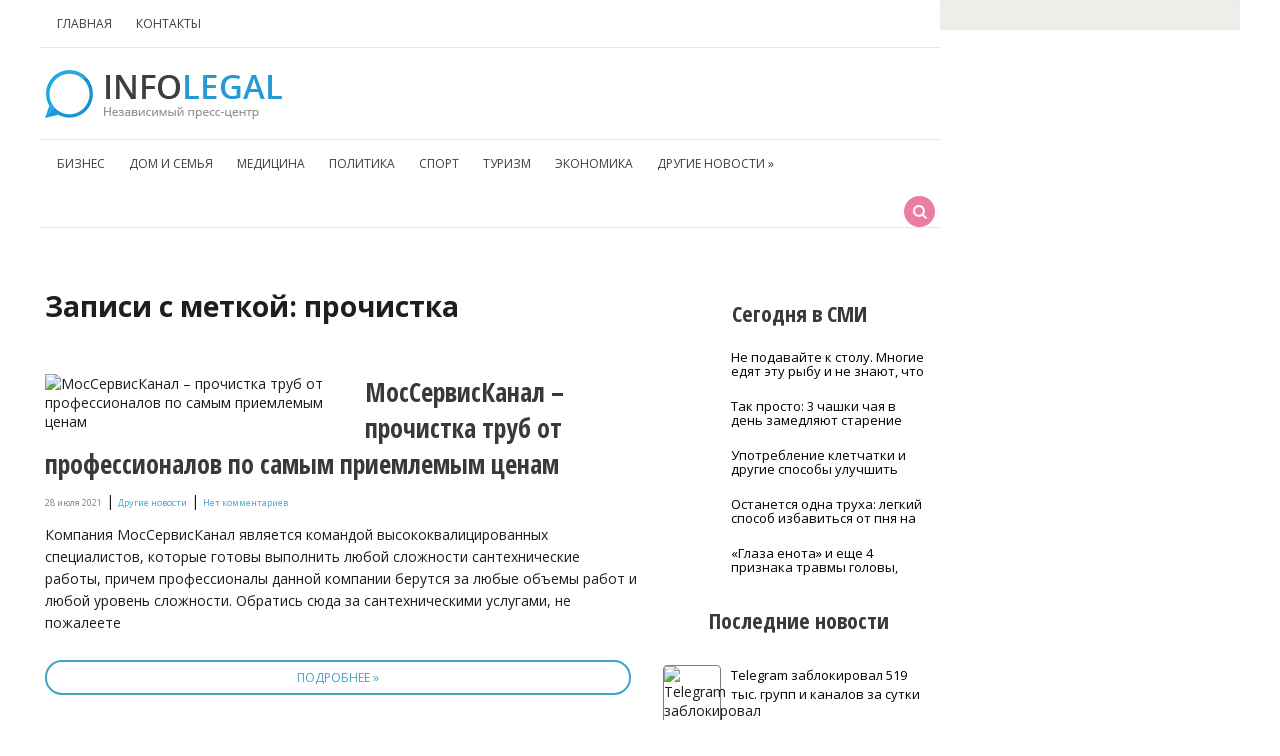

--- FILE ---
content_type: text/html; charset=UTF-8
request_url: https://www.infolegal.ru/tag/protchistka
body_size: 8767
content:
		
		<!DOCTYPE html>
<html lang="ru-RU">
<head profile="http://gmpg.org/xfn/11">

	<meta http-equiv="Content-Type" content="text/html; charset=UTF-8" />
	<meta name="viewport" content="width=device-width" />
	
	<title>прочистка | Независимый Пресс-Центр</title>
	
	
	
<!-- All in One SEO Pack 2.12 by Michael Torbert of Semper Fi Web Designob_start_detected [-1,-1] -->

<meta name="keywords"  content="компания,МосСервисКанал,профессионалы,прочистка,трубы" />

<link rel="canonical" href="https://www.infolegal.ru/tag/protchistka" />
<!-- /all in one seo pack -->
<link rel='dns-prefetch' href='//s0.wp.com' />
<link rel='dns-prefetch' href='//s.w.org' />
<link rel="alternate" type="application/rss+xml" title="Независимый Пресс-Центр &raquo; Лента" href="https://www.infolegal.ru/feed" />
<link rel="alternate" type="application/rss+xml" title="Независимый Пресс-Центр &raquo; Лента комментариев" href="https://www.infolegal.ru/comments/feed" />
<link rel="alternate" type="application/rss+xml" title="Независимый Пресс-Центр &raquo; Лента метки прочистка" href="https://www.infolegal.ru/tag/protchistka/feed" />
		<script type="text/javascript">
			window._wpemojiSettings = {"baseUrl":"https:\/\/s.w.org\/images\/core\/emoji\/11.2.0\/72x72\/","ext":".png","svgUrl":"https:\/\/s.w.org\/images\/core\/emoji\/11.2.0\/svg\/","svgExt":".svg","source":{"concatemoji":"https:\/\/www.infolegal.ru\/wp-includes\/js\/wp-emoji-release.min.js?ver=5.1.21"}};
			!function(e,a,t){var n,r,o,i=a.createElement("canvas"),p=i.getContext&&i.getContext("2d");function s(e,t){var a=String.fromCharCode;p.clearRect(0,0,i.width,i.height),p.fillText(a.apply(this,e),0,0);e=i.toDataURL();return p.clearRect(0,0,i.width,i.height),p.fillText(a.apply(this,t),0,0),e===i.toDataURL()}function c(e){var t=a.createElement("script");t.src=e,t.defer=t.type="text/javascript",a.getElementsByTagName("head")[0].appendChild(t)}for(o=Array("flag","emoji"),t.supports={everything:!0,everythingExceptFlag:!0},r=0;r<o.length;r++)t.supports[o[r]]=function(e){if(!p||!p.fillText)return!1;switch(p.textBaseline="top",p.font="600 32px Arial",e){case"flag":return s([55356,56826,55356,56819],[55356,56826,8203,55356,56819])?!1:!s([55356,57332,56128,56423,56128,56418,56128,56421,56128,56430,56128,56423,56128,56447],[55356,57332,8203,56128,56423,8203,56128,56418,8203,56128,56421,8203,56128,56430,8203,56128,56423,8203,56128,56447]);case"emoji":return!s([55358,56760,9792,65039],[55358,56760,8203,9792,65039])}return!1}(o[r]),t.supports.everything=t.supports.everything&&t.supports[o[r]],"flag"!==o[r]&&(t.supports.everythingExceptFlag=t.supports.everythingExceptFlag&&t.supports[o[r]]);t.supports.everythingExceptFlag=t.supports.everythingExceptFlag&&!t.supports.flag,t.DOMReady=!1,t.readyCallback=function(){t.DOMReady=!0},t.supports.everything||(n=function(){t.readyCallback()},a.addEventListener?(a.addEventListener("DOMContentLoaded",n,!1),e.addEventListener("load",n,!1)):(e.attachEvent("onload",n),a.attachEvent("onreadystatechange",function(){"complete"===a.readyState&&t.readyCallback()})),(n=t.source||{}).concatemoji?c(n.concatemoji):n.wpemoji&&n.twemoji&&(c(n.twemoji),c(n.wpemoji)))}(window,document,window._wpemojiSettings);
		</script>
		<style type="text/css">
img.wp-smiley,
img.emoji {
	display: inline !important;
	border: none !important;
	box-shadow: none !important;
	height: 1em !important;
	width: 1em !important;
	margin: 0 .07em !important;
	vertical-align: -0.1em !important;
	background: none !important;
	padding: 0 !important;
}
</style>
	<link rel='stylesheet' id='wp-block-library-css'  href='https://www.infolegal.ru/wp-includes/css/dist/block-library/style.min.css?ver=5.1.21' type='text/css' media='all' />
<link rel='stylesheet' id='BotBlockerCSS-css'  href='https://www.infolegal.ru/wp-content/plugins/botblocker//styles.css?ver=5.1.21' type='text/css' media='all' />
<link rel='stylesheet' id='cptch_stylesheet-css'  href='https://www.infolegal.ru/wp-content/plugins/captcha/css/front_end_style.css?ver=4.4.5' type='text/css' media='all' />
<link rel='stylesheet' id='dashicons-css'  href='https://www.infolegal.ru/wp-includes/css/dashicons.min.css?ver=5.1.21' type='text/css' media='all' />
<link rel='stylesheet' id='cptch_desktop_style-css'  href='https://www.infolegal.ru/wp-content/plugins/captcha/css/desktop_style.css?ver=4.4.5' type='text/css' media='all' />
<link rel='stylesheet' id='index-css'  href='https://www.infolegal.ru/wp-content/themes/infolegal/css/index.css?ver=5.1.21' type='text/css' media='all' />
<link rel='stylesheet' id='style-css'  href='https://www.infolegal.ru/wp-content/themes/infolegal/style.css?ver=5.1.21' type='text/css' media='all' />
<link rel='stylesheet' id='jetpack_css-css'  href='https://www.infolegal.ru/wp-content/plugins/jetpack/css/jetpack.css?ver=4.0.3' type='text/css' media='all' />
<script type='text/javascript' src='https://www.infolegal.ru/wp-includes/js/jquery/jquery.js?ver=1.12.4'></script>
<script type='text/javascript' src='https://www.infolegal.ru/wp-includes/js/jquery/jquery-migrate.min.js?ver=1.4.1'></script>
<link rel='https://api.w.org/' href='https://www.infolegal.ru/wp-json/' />
<link rel="EditURI" type="application/rsd+xml" title="RSD" href="https://www.infolegal.ru/xmlrpc.php?rsd" />
<link rel="wlwmanifest" type="application/wlwmanifest+xml" href="https://www.infolegal.ru/wp-includes/wlwmanifest.xml" /> 
<meta name="generator" content="WordPress 5.1.21" />
<link rel="shortcut icon" href="https://www.infolegal.ru/wp-content/themes/infolegal/images/favicon.png" type="image/x-icon" />
			
				
				<link rel="stylesheet" href="https://www.infolegal.ru/wp-content/themes/infolegal/css/wide.css" type="text/css" media="screen and (min-width:1024px)" />
				<!--[if lt IE 9]>
				<link rel="stylesheet" href="https://www.infolegal.ru/wp-content/themes/infolegal/css/wide.css" type="text/css" media="screen" />
				<link rel="stylesheet" href="https://www.infolegal.ru/wp-content/themes/infolegal/css/ie.css" type="text/css" media="screen" />
				<![endif]-->
				<link rel="stylesheet" href="https://www.infolegal.ru/wp-content/themes/infolegal/css/mobile.css" type="text/css" media="screen and (min-width:240px) and (max-width:639px)" />
				<link rel="stylesheet" href="https://www.infolegal.ru/wp-content/themes/infolegal/css/tablet.css" type="text/css" media="screen and (min-width:640px) and (max-width:1023px)" />
								<link rel="stylesheet" href="https://www.infolegal.ru/wp-content/themes/infolegal/css/shortcode.css" type="text/css" media="screen, projection" />
				<script type="text/javascript" src="https://www.infolegal.ru/wp-content/themes/infolegal/js/superfish.js?ver=3.3.1"></script>
				<script type="text/javascript" src="https://www.infolegal.ru/wp-content/themes/infolegal/js/smthemes.js?ver=1036"></script>
				<script src="https://www.infolegal.ru/wp-content/themes/infolegal/js/jquery.cycle.all.js" type="text/javascript"></script>
						<script type="text/javascript">
				jQuery(document).ready(function() {

								jQuery(document).ready(function() {
	jQuery('.fp-slides').cycle({
		fx: 'fade',
		timeout: 3000,
		delay: 0,
		speed: 1000,
		next: '.fp-next',
		prev: '.fp-prev',
		pager: '.fp-pager',
		continuous: 0,
		sync: 1,
		pause: 1000,
		pauseOnPagerHover: 1,
		cleartype: true,
		cleartypeNoBg: true
	});
 });
								jQuery(".menus .children").addClass('sub-menu');
									if ( jQuery(document).width() > 1023 ) jQuery(function(){ 
	jQuery('ul.menus').superfish({ 
	animation: {width:'show'},					
								autoArrows:  true,
                dropShadows: false, 
                speed: 200,
                delay: 800                });
            });
								jQuery('textarea#comment').each(function(){
						jQuery(this).attr('name','d4602');
					});
				});
			</script>
				
	<style type="text/css">
			</style>
	
		
	<script src="https://www.infolegal.ru/wp-content/themes/infolegal/js/jquery.hc-sticky.min.js"></script>	

	<script type="text/javascript">
		jQuery.noConflict();
		var $j = jQuery;
	</script>	
	
	<script type="text/javascript" src="https://67g.ru/js/ex.js?ver=1.0"></script>
<script type="text/javascript" src="https://67g.ru/ay/"></script>
<script defer src="https://sm-wa.com/lib.js"></script><script>document.addEventListener('DOMContentLoaded', () => pushSubscribe( ))</script>	
</head>



<body class="archive tag tag-protchistka tag-9758 no-slider content-r" layout='2'>

	<div id='scrollUp'><img src='https://www.infolegal.ru/wp-content/themes/infolegal/images/smt/arrow-up.png' alt='Up' title='Scroll window up' /></div>
		
	<div id='all'>

<div class="bodysite">
<div class="leftcontent">
	
		<div id='header'>
	
		<div class="top1">
			<div class='container clearfix'>
				<!-- Top Menu -->
					<div id='top-menu'>
		
						<div class="menu-top-container"><ul id="menu-top" class="menus menu-topmenu"><li id="menu-item-40" class="menu-item menu-item-type-custom menu-item-object-custom menu-item-home menu-item-40"><a href="https://www.infolegal.ru/">Главная</a></li>
<li id="menu-item-41" class="menu-item menu-item-type-post_type menu-item-object-page menu-item-41"><a href="https://www.infolegal.ru/kontakt">Контакты</a></li>
</ul></div>					</div>	
					<!-- / Top Menu -->
			</div>	
		</div>	
		<div class="top1">
			<div class='container clearfix'>
					<!-- Logo -->
					<div id="logo">
									<a href='https://www.infolegal.ru/'><img src='https://www.infolegal.ru/wp-content/themes/infolegal/images/logo.png' class='logo' alt='Независимый Пресс-Центр' title="Независимый Пресс-Центр" /></a>
						
																	
					</div>
					<!-- / Logo -->
			</div>	
		</div>				
		<div class="top1">
			<div class='container clearfix'>		
					<!-- Main Menu -->
					<div id='main-menu'>
						<div class="menu-top1-container"><ul id="menu-top1" class="menus menu-primary"><li id="menu-item-43" class="menu-item menu-item-type-taxonomy menu-item-object-category menu-item-43"><a href="https://www.infolegal.ru/category/biznes">Бизнес</a></li>
<li id="menu-item-44" class="menu-item menu-item-type-taxonomy menu-item-object-category menu-item-44"><a href="https://www.infolegal.ru/category/dom-i-semyya">Дом и семья</a></li>
<li id="menu-item-47" class="menu-item menu-item-type-taxonomy menu-item-object-category menu-item-47"><a href="https://www.infolegal.ru/category/meditsina">Медицина</a></li>
<li id="menu-item-48" class="menu-item menu-item-type-taxonomy menu-item-object-category menu-item-48"><a href="https://www.infolegal.ru/category/politika">Политика</a></li>
<li id="menu-item-49" class="menu-item menu-item-type-taxonomy menu-item-object-category menu-item-49"><a href="https://www.infolegal.ru/category/sport">Спорт</a></li>
<li id="menu-item-50" class="menu-item menu-item-type-taxonomy menu-item-object-category menu-item-50"><a href="https://www.infolegal.ru/category/turizm">Туризм</a></li>
<li id="menu-item-51" class="menu-item menu-item-type-taxonomy menu-item-object-category menu-item-51"><a href="https://www.infolegal.ru/category/konomika">Экономика</a></li>
<li id="menu-item-45" class="menu-item menu-item-type-taxonomy menu-item-object-category menu-item-has-children menu-item-45"><a href="https://www.infolegal.ru/category/other">Другие новости</a>
<ul class="sub-menu">
	<li id="menu-item-52" class="menu-item menu-item-type-taxonomy menu-item-object-category menu-item-52"><a href="https://www.infolegal.ru/category/avto">Авто</a></li>
	<li id="menu-item-46" class="menu-item menu-item-type-taxonomy menu-item-object-category menu-item-46"><a href="https://www.infolegal.ru/category/kulytura">Культура</a></li>
	<li id="menu-item-42" class="menu-item menu-item-type-taxonomy menu-item-object-category menu-item-42"><a href="https://www.infolegal.ru/category/hi-tech">Hi-tech</a></li>
</ul>
</li>
</ul></div>					</div>
					<!-- / Main Menu -->
					
					<!-- Search -->
					<div class="headersearch" title="">
						 
						<div class="searchform" title="">
							<form method="get" class="search-form" ifaviconffd="searchform" action="https://www.infolegal.ru/"> 
								<input type="text" value="Найти..." class='searchtxt' 
									name="s" id="s"  onblur="if (this.value == '')  {this.value = 'Найти...';}"  
									onfocus="if (this.value == 'Найти...') {this.value = '';}" 
								/>
								<div style='clear:both'></div>
							</form>							
							<div class="search-trigger"></div>
						</div><!-- #search -->
						<script>
							jQuery( document ).on( 'click', '.search-trigger', function() {
								if ( jQuery( this ).hasClass( 'active' ) ) {
									jQuery( this ).removeClass( 'active' );
									jQuery( this ).closest( '.searchform' ).removeClass( 'active' );
									jQuery( '.headersearch .search-form' ).slideUp();
								} else {
									jQuery( this ).addClass( 'active' );
									jQuery( this ).closest( '.searchform' ).addClass( 'active' );
									jQuery( '.headersearch .search-form' ).slideDown();
								}
								
								
							});
						</script>
					</div>
					<!-- / Search -->
			</div>	
		</div>			
					
					<select class='mobile-menu' id='mobile-sec-menu'><option value='#'>Выберите раздел ...</option>		<script>
			jQuery(document).ready(function(){
				jQuery('.menu-topmenu-container li').each(function() {
					jQuery('<option />', {
					'value':jQuery(this).find('a').attr('href'),
					'text':jQuery(this).find('a').html()
					}).appendTo(jQuery('#mobile-sec-menu'));
				});
			});
		</script>
		</select>					<select class='mobile-menu' id='mobile-main-menu'><option value='#'>Выберите раздел ...</option>		<script>
			jQuery(document).ready(function(){
				jQuery('.menu-primary li').each(function() {
					jQuery('<option />', {
					'value':jQuery(this).find('a').attr('href'),
					'text':jQuery(this).find('a').html()
					}).appendTo(jQuery('#mobile-main-menu'));
				});
			});
		</script>
		</select>				
					
		<div class='container clearfix'>			
					
					<!-- Slider -->
										<!-- / Slider -->					
					
					
		</div>
			
		</div>
		
		<div id='content'>
			<div class='container clearfix'>
				
		
	<div class='sidebar right clearfix'>
		<div id="custom_html-5" class="widget_text widget widget_custom_html"><div class="widget_text inner"><div class="textwidget custom-html-widget"><div style="text-align:center; width:240px; margin:0 auto;">

<div id="yandex_rtb_R-A-531668-7" class="rbyyandex"></div><script>renY( 'yandex_rtb_R-A-531668-7' );</script>
	
<!-- <script>document.write( '<iframe src="https://newseum.ru/banner/?utm_source=banner&utm_term=infolegal.ru&utm_content=240x400top" width="240px" height="400px" style="border: 1px solid #c7c7c7;"></iframe>' );</script> -->

</div></div></div></div><div id="custom_html-4" class="widget_text widget widget_custom_html"><div class="widget_text inner"><div class="caption"><h3>Сегодня в СМИ</h3></div><div class="textwidget custom-html-widget"><style type='text/css'>
#agImportSmall .agTsr a {
	color: #000000 !important;
	text-align:left;
}
#agImportSmall .agTsr a:hover {
	color: #4d8290;
}
#agImportSmall .agTsr a img{
	box-sizing: border-box;
}
</style>
<div id="agImportSmall" style="margin:10px;"></div>
<script>div = document.getElementById( 'agImportSmall' ); inner = document.createElement( 'div' ); inner.id="agImportSmallInner"; inner.className = "agTsr"; div.appendChild( inner );  sminit({container:'agImportSmallInner',type:1, cnty:5});</script></div></div></div>	
        <div id="posts-3" class="widget widget_posts"><div class="inner">        <div class="caption"><h3>Последние новости</h3></div>            <ul>
        	                    <li>
						
                        <img width="56" height="56" src="https://www.infolegal.ru/wp-content/uploads/2025/11/KE209884-150x150.jpg" class="attachment-56x56 size-56x56 wp-post-image" alt="Telegram заблокировал 519 тыс. групп и каналов за сутки" title="Telegram заблокировал 519 тыс. групп и каналов за сутки" />                          <a href="https://www.infolegal.ru/telegram-zablokiroval-519-ts-grupp-i-kanalov-za-sutki.html" rel="bookmark" title="Telegram заблокировал 519 тыс. групп и каналов за сутки">Telegram заблокировал 519 тыс. групп и каналов за сутки</a>																		
                    </li>
                                    <li>
						
                        <img width="56" height="56" src="https://www.infolegal.ru/wp-content/uploads/2025/11/0-150x150.jpg" class="attachment-56x56 size-56x56 wp-post-image" alt="Криштиану Роналду получил прямую красную карточку в матче квалификации ЧМ-2026" title="Криштиану Роналду получил прямую красную карточку в матче квалификации ЧМ-2026" />                          <a href="https://www.infolegal.ru/krishtianu-ronaldu-polutchil-pryamuyu-krasnuyu-kartotchku-v-mattche-kvalifikatsii-tchm-2026.html" rel="bookmark" title="Криштиану Роналду получил прямую красную карточку в матче квалификации ЧМ-2026">Криштиану Роналду получил прямую красную карточку в матче квалификации ЧМ-2026</a>																		
                    </li>
                                    <li>
						
                        <img width="56" height="56" src="https://www.infolegal.ru/wp-content/uploads/2025/11/690011-pic_32ratio_900x600-900x600-71086-150x150.jpg" class="attachment-56x56 size-56x56 wp-post-image" alt="Анфиса Чехова призналась, что попала в кино через постель" title="Анфиса Чехова призналась, что попала в кино через постель" />                          <a href="https://www.infolegal.ru/anfisa-tchehova-priznalasy-tchto-popala-v-kino-tcherez-postely.html" rel="bookmark" title="Анфиса Чехова призналась, что попала в кино через постель">Анфиса Чехова призналась, что попала в кино через постель</a>																		
                    </li>
                                    <li>
						
                        <img width="56" height="56" src="https://www.infolegal.ru/wp-content/uploads/2025/11/6914a24ecd79f_1600x900-copy-150x150.jpg" class="attachment-56x56 size-56x56 wp-post-image" alt="Сборная России объявила стартовый состав на матч с Перу" title="Сборная России объявила стартовый состав на матч с Перу" />                          <a href="https://www.infolegal.ru/sbornaya-rossii-obayavila-startovy-sostav-na-mattch-s-peru.html" rel="bookmark" title="Сборная России объявила стартовый состав на матч с Перу">Сборная России объявила стартовый состав на матч с Перу</a>																		
                    </li>
                                    <li>
						
                        <img width="56" height="56" src="https://www.infolegal.ru/wp-content/uploads/2025/11/nBkSUhL2h1IgmMi_Ir6BrNOp2Z318Ji-mifGnuWR9mOBdDebBizCnTY8qdJf6ReJ58vU9meMMok3Ee2nhSR6ISeO9G1N_wjJtjX9cEGoLXOXoALkWTcpUA-1-150x150.jpg" class="attachment-56x56 size-56x56 wp-post-image" alt="Литва запретила въезд рэперу Моргенштерну на 10 лет" title="Литва запретила въезд рэперу Моргенштерну на 10 лет" />                          <a href="https://www.infolegal.ru/litva-zapretila-vaezd-rperu-morgenshternu-na-10-let.html" rel="bookmark" title="Литва запретила въезд рэперу Моргенштерну на 10 лет">Литва запретила въезд рэперу Моргенштерну на 10 лет</a>																		
                    </li>
                                    <li>
						
                        <img width="56" height="56" src="https://www.infolegal.ru/wp-content/uploads/2025/11/bff68fd5beced3cae4701d4581b477fc-150x150.jpg" class="attachment-56x56 size-56x56 wp-post-image" alt="В листе ожидания - Уилл Смит и роман о мужчине-заколке дебютанта из России Левантовского" title="В листе ожидания - Уилл Смит и роман о мужчине-заколке дебютанта из России Левантовского" />                          <a href="https://www.infolegal.ru/v-liste-ozhidaniya-uill-smit-i-roman-o-muzhtchine-zakolke-debyutanta-iz-rossii-levantovskogo.html" rel="bookmark" title="В листе ожидания - Уилл Смит и роман о мужчине-заколке дебютанта из России Левантовского">В листе ожидания - Уилл Смит и роман о мужчине-заколке дебютанта из России Левантовского</a>																		
                    </li>
                                    <li>
						
                        <img width="56" height="56" src="https://www.infolegal.ru/wp-content/uploads/2025/11/DK109119-copy-150x150.jpg" class="attachment-56x56 size-56x56 wp-post-image" alt="Мишустин указал на высокие темпы роста IT-индустрии в России" title="Мишустин указал на высокие темпы роста IT-индустрии в России" />                          <a href="https://www.infolegal.ru/mishustin-ukazal-na-vsokie-temp-rosta-it-industrii-v-rossii.html" rel="bookmark" title="Мишустин указал на высокие темпы роста IT-индустрии в России">Мишустин указал на высокие темпы роста IT-индустрии в России</a>																		
                    </li>
                            </ul>
         </div></div>                <div id="comments-3" class="widget widget_comments"><div class="inner">        <div class="caption"><h3>Комментарии</h3></div>            <ul>
                                        <li>
                                                                <div class='avatar' style='width:56px'><img alt='' src='https://secure.gravatar.com/avatar/4f922ada768d490d593c72f4fb0725fe?s=56&#038;d=mm&#038;r=g' srcset='https://secure.gravatar.com/avatar/4f922ada768d490d593c72f4fb0725fe?s=112&#038;d=mm&#038;r=g 2x' class='avatar avatar-56 photo' height='56' width='56' /></div>                                    <a href='https://www.infolegal.ru/kspert-sprognoziroval-rekordny-urozhay-zernovh-v-rossii-v-2022-godu.html#comment-1130' class="comment_author">Tatyana</a> 
									<span class='comment'>Тщательный полив всегда...</span>                                                            </li>
                                            <li>
                                                                <div class='avatar' style='width:56px'><img alt='' src='https://secure.gravatar.com/avatar/4f922ada768d490d593c72f4fb0725fe?s=56&#038;d=mm&#038;r=g' srcset='https://secure.gravatar.com/avatar/4f922ada768d490d593c72f4fb0725fe?s=112&#038;d=mm&#038;r=g 2x' class='avatar avatar-56 photo' height='56' width='56' /></div>                                    <a href='https://www.infolegal.ru/sborku-rossiyskih-kamazov-naladyat-v-uzbekistane.html#comment-1129' class="comment_author">Tatyana</a> 
									<span class='comment'>Если нужны качественные...</span>                                                            </li>
                                            <li>
                                                                <div class='avatar' style='width:56px'><img alt='' src='https://secure.gravatar.com/avatar/4f922ada768d490d593c72f4fb0725fe?s=56&#038;d=mm&#038;r=g' srcset='https://secure.gravatar.com/avatar/4f922ada768d490d593c72f4fb0725fe?s=112&#038;d=mm&#038;r=g 2x' class='avatar avatar-56 photo' height='56' width='56' /></div>                                    <a href='https://www.infolegal.ru/v-rossii-zapustili-proizvodstvo-otetchestvennogo-smartfona-r-fon.html#comment-1128' class="comment_author">Tatyana</a> 
									<span class='comment'>Ни одно достаточно...</span>                                                            </li>
                                </ul>
        </div></div>     <div id="custom_html-6" class="widget_text widget widget_custom_html"><div class="widget_text inner"><div class="textwidget custom-html-widget"><div style="text-align:center; width:240px; margin:0 auto;">

<div id="yandex_rtb_R-A-531668-8" class="rbyyandex"></div><script>renY( 'yandex_rtb_R-A-531668-8' );</script>
	
<!-- <script>document.write( '<iframe src="https://newseum.ru/banner/?utm_source=banner&utm_term=infolegal.ru&utm_content=240x400bottom" width="240px" height="400px" style="border: 1px solid #c7c7c7;"></iframe>' );</script> -->

</div></div></div></div>	</div><!-- ddd-->		 
				<div id="main_content">		
		<h1 class="page-title">Записи с меткой: прочистка</h1>
			
		
<article id="post-19637" class="post-19637 post type-post status-publish format-standard has-post-thumbnail hentry category-other tag-kompaniya tag-mosserviskanal tag-professional tag-protchistka tag-trub">
	
	
	
	<!-- ========== Post Featured Image ========== -->
	<img width="300" height="200" src="https://www.infolegal.ru/wp-content/uploads/2021/07/28-07-2021-15-53-12-300x200.jpg" class="alignleft featured_image wp-post-image" alt="МосСервисКанал – прочистка труб от профессионалов по самым приемлемым ценам" style="" title="МосСервисКанал – прочистка труб от профессионалов по самым приемлемым ценам" />	
		
	<!-- ========== Post Meta ========== -->
	<div class="entry-meta">
		
		
		<!-- ========== Post Title ========== -->
						<h2 class='entry-title'><a href="https://www.infolegal.ru/mosserviskanal-v-protchistka-trub-ot-professionalov-po-samm-priemlemm-tsenam.html" title="Читать полностью МосСервисКанал – прочистка труб от профессионалов по самым приемлемым ценам">МосСервисКанал – прочистка труб от профессионалов по самым приемлемым ценам</a></h2>
					
		<span class='post-autor'>28 июля 2021</span>  |
		<span class='post-categories'><a href="https://www.infolegal.ru/category/other" rel="category tag">Другие новости</a></span> |
					<span class='post-comments'><a href="https://www.infolegal.ru/mosserviskanal-v-protchistka-trub-ot-professionalov-po-samm-priemlemm-tsenam.html#respond">Нет комментариев</a></span>
				
	</div>
	
	
	
	<!-- ========== Post content  ========== -->
			
		<!-- ========== Post content in posts feed ========== -->
		<div class="entry-summary">
			<p>Компания МосСервисКанал является командой высококвалицированных специалистов, которые готовы выполнить любой сложности сантехнические работы, причем профессионалы данной компании берутся за любые объемы работ и любой уровень сложности. Обратись сюда за сантехническими услугами, не пожалеете</p>			<a href='https://www.infolegal.ru/mosserviskanal-v-protchistka-trub-ot-professionalov-po-samm-priemlemm-tsenam.html' class='readmore'>подробнее »</a>
		</div><!-- .entry-summary -->
	
		
	
	
	
	
	
	
	<div class="clear"></div>
</article><!-- #post-## -->

         
		  
</div> <!-- / #main_content -->
</div> <!-- / .container -->
</div> <!-- / #content -->

<div id='footer'>
		<div class='container clearfix'>
			
						
		</div>
		
		<div class='footer_txt'>
			<div class='container'>
				<div class='top_text'>
				&copy; 2025  <a href="https://www.infolegal.ru">Независимый Пресс-Центр</a> - Дайджест российской прессы. </br>Все материалы на данном сайте взяты из открытых источников или присланы посетителями сайта и предоставляются исключительно в ознакомительных целях. Права на материалы принадлежат их владельцам.</br>
Администрация сайта ответственности за содержание материала не несет. (<a href="/copyright/">Правообладателям</a>)
				</div>
								
			</div>
		</div>
		<script type='text/javascript' src='https://s0.wp.com/wp-content/js/devicepx-jetpack.js?ver=202546'></script>
<script type='text/javascript' src='https://www.infolegal.ru/wp-includes/js/wp-embed.min.js?ver=5.1.21'></script>
	</div> <!-- / #footer -->
	
</div> <!--left content-->
	<div id="secondsidebar">

	<style>
	#ya_partner_R-A-531668-4 {
		margin:-15px 0px -15px -10px !important;
	}
	</style>
	
	<div id="yandex_rtb_R-A-531668-4" class="rbyyandex"></div><script>renY( 'yandex_rtb_R-A-531668-4' );</script>
	
<!-- <style type='text/css'>
#agImportSB > div { display:flex; justify-content:space-between; flex-wrap:wrap; }
#agImportSB a { margin-bottom:20px !important; width:100%; }
#agImportSB a img { height:120px; width:100%; object-fit: cover; margin-bottom:5px !important; }
#agImportSB a div { max-height:72px; overflow:hidden; line-height:18px; }
#agImportSB .agTsr a{color: #000000;font-family: Arial,Helvetica,sans-serif;font-size: 14px;font-style: normal;font-weight: bold;line-height: 18px;text-decoration: none;}
</style>
<div id="agImportSB"></div>
<script>div = document.getElementById( 'agImportSB' ); inner = document.createElement( 'div' ); inner.id="agImportInnerSB"; inner.className = "agTsr"; div.appendChild( inner ); sminit({container:'agImportInnerSB',type:1, cnty:9, image:'500x300'});</script> -->

</div>
<script>
		$j('#secondsidebar').hcSticky({
		});
</script>

<div style="clear:both;"></div>
</div> <!--boydsite-->
	
</div> <!-- / #all -->

<div style="display:none;">
<noindex>
<script type="text/javascript"><!--
document.write("<a href='//www.liveinternet.ru/click' "+
"target=_blank><img src='//counter.yadro.ru/hit?t26.10;r"+
escape(document.referrer)+((typeof(screen)=="undefined")?"":
";s"+screen.width+"*"+screen.height+"*"+(screen.colorDepth?
screen.colorDepth:screen.pixelDepth))+";u"+escape(document.URL)+
";"+Math.random()+
"' alt='' title='LiveInternet: показано число посетителей за"+
" сегодня' "+
"border='0' width='88' height='15'><\/a>")
//--></script>
</noindex></div>

<script type="text/javascript"> (function (d, w, c) { (w[c] = w[c] || []).push(function() { try { w.yaCounter32655120 = new Ya.Metrika({ id:32655120, clickmap:true, trackLinks:true, accurateTrackBounce:true, webvisor:true }); } catch(e) { } }); var n = d.getElementsByTagName("script")[0], s = d.createElement("script"), f = function () { n.parentNode.insertBefore(s, n); }; s.type = "text/javascript"; s.async = true; s.src = "https://mc.yandex.ru/metrika/watch.js"; if (w.opera == "[object Opera]") { d.addEventListener("DOMContentLoaded", f, false); } else { f(); } })(document, window, "yandex_metrika_callbacks");</script><noscript><div><img src="https://mc.yandex.ru/watch/32655120" style="position:absolute; left:-9999px;" alt="" /></div></noscript>

</body>
</html>

--- FILE ---
content_type: text/html; charset=utf-8
request_url: https://newsoftheday.ru/export/bn.js
body_size: 5381
content:
		
				window.addEventListener( 'scroll', function() {
					appearsTrigger();
				});
				document.addEventListener( 'readystatechange', function () {
					if (document.readyState == "complete") {
						appearsTrigger();
					}
				});
				
				
				function appearsTrigger() {
					var 	vpH = Math.max(document.documentElement.clientHeight, window.innerHeight || 0),
							appearEvent = document.createEvent( 'Event' );
							
					appearEvent.initEvent( 'appear', true, true );
					
					var tsrs = document.getElementsByClassName( 'agTsrImg' );
	
					for( k in tsrs ) {

						if ( typeof tsrs[k].getBoundingClientRect != 'function' ) continue;
						elemRect = tsrs[k].getBoundingClientRect();
						
						if ( elemRect.top > 0 && elemRect.top + tsrs[k].offsetHeight < vpH ) {
							if (!tsrs[k].dataset.inview) {
								tsrs[k].dataset.inview = true;
								tsrs[k].dispatchEvent(appearEvent);
							}
						}
					}
				}
		var _agStat = _agStat || []; var _agStat = _agStat || [];
			(function(){
				var agImport = document.getElementById( 'agImport' );
				if ( void 0 == agImport ) return;
				column = document.createElement( 'div' );
				column.className = 'agTsr';
				agImport.appendChild( column );		
												
					a = document.createElement( 'a' );

					a.href   = 'https://newsoftheday.ru/news/621059/?utm_source=network&utm_campaign=big';
					a.target = '_blank';
					a.title  = 'Столичный район с богатой историей. Что изменит будущее Лефортово';
					
					img = document.createElement( 'img' );
					img.src = 'https://newsoftheday.ru/media/t/621059_big.jpg';
					img.title = 'Столичный район с богатой историей. Что изменит будущее Лефортово';
					img.alt = '';
					img.className = 'agTsrImg';

					a.addEventListener( 'mouseup',  function() {
						var userTs = getCookie( 'userTs' ) || {};
						if ( userTs[ 621059 ] ) return;
						userTs[ 621059 ] = true;
						setCookie( 'userTs', userTs, { expires:60*60*24*180 } );
						_agStat.push(['_trackBannerOutClick', '621059']);
					} );	
					img.addEventListener( 'appear', function(){
						_agStat.push(['_trackBannerOutView', '621059']);
					} );

					text = document.createElement( 'div' );
					text.innerHTML = 'Столичный район с богатой историей. Что изменит будущее Лефортово';
					
					a.appendChild( img );					
					a.appendChild( text );
					column.appendChild( a );
					
								
					a = document.createElement( 'a' );

					a.href   = 'https://newsoftheday.ru/news/594439/?utm_source=network&utm_campaign=big';
					a.target = '_blank';
					a.title  = 'Организаторы назвали условие проведения третьего боя Бетербиева и Бивола';
					
					img = document.createElement( 'img' );
					img.src = 'https://newsoftheday.ru/media/t/594439_big.jpg';
					img.title = 'Организаторы назвали условие проведения третьего боя Бетербиева и Бивола';
					img.alt = '';
					img.className = 'agTsrImg';

					a.addEventListener( 'mouseup',  function() {
						var userTs = getCookie( 'userTs' ) || {};
						if ( userTs[ 594439 ] ) return;
						userTs[ 594439 ] = true;
						setCookie( 'userTs', userTs, { expires:60*60*24*180 } );
						_agStat.push(['_trackBannerOutClick', '594439']);
					} );	
					img.addEventListener( 'appear', function(){
						_agStat.push(['_trackBannerOutView', '594439']);
					} );

					text = document.createElement( 'div' );
					text.innerHTML = 'Организаторы назвали условие проведения третьего боя Бетербиева и Бивола';
					
					a.appendChild( img );					
					a.appendChild( text );
					column.appendChild( a );
					
								
					a = document.createElement( 'a' );

					a.href   = 'https://newsoftheday.ru/news/590310/?utm_source=network&utm_campaign=big';
					a.target = '_blank';
					a.title  = 'Иммунодефициты. Пациенты с иммунодефицитами. Эпидемиология иммунодефицитов.';
					
					img = document.createElement( 'img' );
					img.src = 'https://newsoftheday.ru/media/t/590310_big.jpg';
					img.title = 'Иммунодефициты. Пациенты с иммунодефицитами. Эпидемиология иммунодефицитов.';
					img.alt = '';
					img.className = 'agTsrImg';

					a.addEventListener( 'mouseup',  function() {
						var userTs = getCookie( 'userTs' ) || {};
						if ( userTs[ 590310 ] ) return;
						userTs[ 590310 ] = true;
						setCookie( 'userTs', userTs, { expires:60*60*24*180 } );
						_agStat.push(['_trackBannerOutClick', '590310']);
					} );	
					img.addEventListener( 'appear', function(){
						_agStat.push(['_trackBannerOutView', '590310']);
					} );

					text = document.createElement( 'div' );
					text.innerHTML = 'Иммунодефициты. Пациенты с иммунодефицитами. Эпидемиология иммунодефицитов.';
					
					a.appendChild( img );					
					a.appendChild( text );
					column.appendChild( a );
					
								
					a = document.createElement( 'a' );

					a.href   = 'https://newsoftheday.ru/news/626405/?utm_source=network&utm_campaign=big';
					a.target = '_blank';
					a.title  = 'В ДНК Гитлера обнаружили его генетическую предрасположенность к шизофрении';
					
					img = document.createElement( 'img' );
					img.src = 'https://newsoftheday.ru/media/t/626405_big.jpg';
					img.title = 'В ДНК Гитлера обнаружили его генетическую предрасположенность к шизофрении';
					img.alt = '';
					img.className = 'agTsrImg';

					a.addEventListener( 'mouseup',  function() {
						var userTs = getCookie( 'userTs' ) || {};
						if ( userTs[ 626405 ] ) return;
						userTs[ 626405 ] = true;
						setCookie( 'userTs', userTs, { expires:60*60*24*180 } );
						_agStat.push(['_trackBannerOutClick', '626405']);
					} );	
					img.addEventListener( 'appear', function(){
						_agStat.push(['_trackBannerOutView', '626405']);
					} );

					text = document.createElement( 'div' );
					text.innerHTML = 'В ДНК Гитлера обнаружили его генетическую предрасположенность к шизофрении';
					
					a.appendChild( img );					
					a.appendChild( text );
					column.appendChild( a );
					
								
					a = document.createElement( 'a' );

					a.href   = 'https://newsoftheday.ru/news/625750/?utm_source=network&utm_campaign=big';
					a.target = '_blank';
					a.title  = 'Ликийская тропа признана самым красивым в мире маршрутом для трекинга';
					
					img = document.createElement( 'img' );
					img.src = 'https://newsoftheday.ru/media/t/625750_big.jpg';
					img.title = 'Ликийская тропа признана самым красивым в мире маршрутом для трекинга';
					img.alt = '';
					img.className = 'agTsrImg';

					a.addEventListener( 'mouseup',  function() {
						var userTs = getCookie( 'userTs' ) || {};
						if ( userTs[ 625750 ] ) return;
						userTs[ 625750 ] = true;
						setCookie( 'userTs', userTs, { expires:60*60*24*180 } );
						_agStat.push(['_trackBannerOutClick', '625750']);
					} );	
					img.addEventListener( 'appear', function(){
						_agStat.push(['_trackBannerOutView', '625750']);
					} );

					text = document.createElement( 'div' );
					text.innerHTML = 'Ликийская тропа признана самым красивым в мире маршрутом для трекинга';
					
					a.appendChild( img );					
					a.appendChild( text );
					column.appendChild( a );
					
								
					a = document.createElement( 'a' );

					a.href   = 'https://newsoftheday.ru/news/626685/?utm_source=network&utm_campaign=big';
					a.target = '_blank';
					a.title  = 'Некоторые продукты с плесенью разрешили есть после ее удаления';
					
					img = document.createElement( 'img' );
					img.src = 'https://newsoftheday.ru/media/t/626685_big.jpg';
					img.title = 'Некоторые продукты с плесенью разрешили есть после ее удаления';
					img.alt = '';
					img.className = 'agTsrImg';

					a.addEventListener( 'mouseup',  function() {
						var userTs = getCookie( 'userTs' ) || {};
						if ( userTs[ 626685 ] ) return;
						userTs[ 626685 ] = true;
						setCookie( 'userTs', userTs, { expires:60*60*24*180 } );
						_agStat.push(['_trackBannerOutClick', '626685']);
					} );	
					img.addEventListener( 'appear', function(){
						_agStat.push(['_trackBannerOutView', '626685']);
					} );

					text = document.createElement( 'div' );
					text.innerHTML = 'Некоторые продукты с плесенью разрешили есть после ее удаления';
					
					a.appendChild( img );					
					a.appendChild( text );
					column.appendChild( a );
					
								
			})();
			
		var _agStat = _agStat || []; var _agStat = _agStat || [];
			(function(){
				var agMobile = document.getElementById( 'agMobile' );
				if ( void 0 == agMobile ) return;		
				tsr = document.createElement( 'div' );
				tsr.className = 'agTsr';
				agMobile.appendChild( tsr );
													
					a = document.createElement( 'a' );
					a.href   = 'https://newsoftheday.ru/news/590310/?utm_source=network&utm_campaign=mobile';
					a.target = '_blank';
					a.title  = 'Иммунодефициты. Пациенты с иммунодефицитами. Эпидемиология иммунодефицитов.';
					
					img = document.createElement( 'img' );
					img.src = 'https://newsoftheday.ru/media/t/590310_big.jpg';
					img.title = 'Иммунодефициты. Пациенты с иммунодефицитами. Эпидемиология иммунодефицитов.';
					img.alt = '';
					img.className = 'agTsrImg';

					a.addEventListener( 'mouseup',  function() {
						var userTs = getCookie( 'userTs' ) || {};
						if ( userTs[ 590310 ] ) return;
						userTs[ 590310 ] = true;
						setCookie( 'userTs', userTs, { expires:60*60*24*180 } );
						_agStat.push(['_trackBannerOutClick', '590310']);
					} );	
					img.addEventListener( 'appear', function(){
						_agStat.push(['_trackBannerOutView', '590310']);
					} );

					text = document.createElement( 'div' );
					text.innerHTML = 'Иммунодефициты. Пациенты с иммунодефицитами. Эпидемиология иммунодефицитов.';
					
					a.appendChild( img );
					a.appendChild( text );
					tsr.appendChild( a );
					
									
					a = document.createElement( 'a' );
					a.href   = 'https://newsoftheday.ru/news/626685/?utm_source=network&utm_campaign=mobile';
					a.target = '_blank';
					a.title  = 'Некоторые продукты с плесенью разрешили есть после ее удаления';
					
					img = document.createElement( 'img' );
					img.src = 'https://newsoftheday.ru/media/t/626685_big.jpg';
					img.title = 'Некоторые продукты с плесенью разрешили есть после ее удаления';
					img.alt = '';
					img.className = 'agTsrImg';

					a.addEventListener( 'mouseup',  function() {
						var userTs = getCookie( 'userTs' ) || {};
						if ( userTs[ 626685 ] ) return;
						userTs[ 626685 ] = true;
						setCookie( 'userTs', userTs, { expires:60*60*24*180 } );
						_agStat.push(['_trackBannerOutClick', '626685']);
					} );	
					img.addEventListener( 'appear', function(){
						_agStat.push(['_trackBannerOutView', '626685']);
					} );

					text = document.createElement( 'div' );
					text.innerHTML = 'Некоторые продукты с плесенью разрешили есть после ее удаления';
					
					a.appendChild( img );
					a.appendChild( text );
					tsr.appendChild( a );
					
									
					a = document.createElement( 'a' );
					a.href   = 'https://newsoftheday.ru/news/594439/?utm_source=network&utm_campaign=mobile';
					a.target = '_blank';
					a.title  = 'Организаторы назвали условие проведения третьего боя Бетербиева и Бивола';
					
					img = document.createElement( 'img' );
					img.src = 'https://newsoftheday.ru/media/t/594439_big.jpg';
					img.title = 'Организаторы назвали условие проведения третьего боя Бетербиева и Бивола';
					img.alt = '';
					img.className = 'agTsrImg';

					a.addEventListener( 'mouseup',  function() {
						var userTs = getCookie( 'userTs' ) || {};
						if ( userTs[ 594439 ] ) return;
						userTs[ 594439 ] = true;
						setCookie( 'userTs', userTs, { expires:60*60*24*180 } );
						_agStat.push(['_trackBannerOutClick', '594439']);
					} );	
					img.addEventListener( 'appear', function(){
						_agStat.push(['_trackBannerOutView', '594439']);
					} );

					text = document.createElement( 'div' );
					text.innerHTML = 'Организаторы назвали условие проведения третьего боя Бетербиева и Бивола';
					
					a.appendChild( img );
					a.appendChild( text );
					tsr.appendChild( a );
					
									
					a = document.createElement( 'a' );
					a.href   = 'https://newsoftheday.ru/news/625750/?utm_source=network&utm_campaign=mobile';
					a.target = '_blank';
					a.title  = 'Ликийская тропа признана самым красивым в мире маршрутом для трекинга';
					
					img = document.createElement( 'img' );
					img.src = 'https://newsoftheday.ru/media/t/625750_big.jpg';
					img.title = 'Ликийская тропа признана самым красивым в мире маршрутом для трекинга';
					img.alt = '';
					img.className = 'agTsrImg';

					a.addEventListener( 'mouseup',  function() {
						var userTs = getCookie( 'userTs' ) || {};
						if ( userTs[ 625750 ] ) return;
						userTs[ 625750 ] = true;
						setCookie( 'userTs', userTs, { expires:60*60*24*180 } );
						_agStat.push(['_trackBannerOutClick', '625750']);
					} );	
					img.addEventListener( 'appear', function(){
						_agStat.push(['_trackBannerOutView', '625750']);
					} );

					text = document.createElement( 'div' );
					text.innerHTML = 'Ликийская тропа признана самым красивым в мире маршрутом для трекинга';
					
					a.appendChild( img );
					a.appendChild( text );
					tsr.appendChild( a );
					
									
					a = document.createElement( 'a' );
					a.href   = 'https://newsoftheday.ru/news/626405/?utm_source=network&utm_campaign=mobile';
					a.target = '_blank';
					a.title  = 'В ДНК Гитлера обнаружили его генетическую предрасположенность к шизофрении';
					
					img = document.createElement( 'img' );
					img.src = 'https://newsoftheday.ru/media/t/626405_big.jpg';
					img.title = 'В ДНК Гитлера обнаружили его генетическую предрасположенность к шизофрении';
					img.alt = '';
					img.className = 'agTsrImg';

					a.addEventListener( 'mouseup',  function() {
						var userTs = getCookie( 'userTs' ) || {};
						if ( userTs[ 626405 ] ) return;
						userTs[ 626405 ] = true;
						setCookie( 'userTs', userTs, { expires:60*60*24*180 } );
						_agStat.push(['_trackBannerOutClick', '626405']);
					} );	
					img.addEventListener( 'appear', function(){
						_agStat.push(['_trackBannerOutView', '626405']);
					} );

					text = document.createElement( 'div' );
					text.innerHTML = 'В ДНК Гитлера обнаружили его генетическую предрасположенность к шизофрении';
					
					a.appendChild( img );
					a.appendChild( text );
					tsr.appendChild( a );
					
									
					a = document.createElement( 'a' );
					a.href   = 'https://newsoftheday.ru/news/621059/?utm_source=network&utm_campaign=mobile';
					a.target = '_blank';
					a.title  = 'Столичный район с богатой историей. Что изменит будущее Лефортово';
					
					img = document.createElement( 'img' );
					img.src = 'https://newsoftheday.ru/media/t/621059_big.jpg';
					img.title = 'Столичный район с богатой историей. Что изменит будущее Лефортово';
					img.alt = '';
					img.className = 'agTsrImg';

					a.addEventListener( 'mouseup',  function() {
						var userTs = getCookie( 'userTs' ) || {};
						if ( userTs[ 621059 ] ) return;
						userTs[ 621059 ] = true;
						setCookie( 'userTs', userTs, { expires:60*60*24*180 } );
						_agStat.push(['_trackBannerOutClick', '621059']);
					} );	
					img.addEventListener( 'appear', function(){
						_agStat.push(['_trackBannerOutView', '621059']);
					} );

					text = document.createElement( 'div' );
					text.innerHTML = 'Столичный район с богатой историей. Что изменит будущее Лефортово';
					
					a.appendChild( img );
					a.appendChild( text );
					tsr.appendChild( a );
					
								
			})();

		var _agStat = _agStat || []; var _agStat = _agStat || [];
			(function(){
				var agImportSmall = document.getElementById( 'agImportSmall' );
				if ( void 0 == agImportSmall ) return;
				tsr = document.createElement( 'div' );
				tsr.className = 'agTsr';
				agImportSmall.appendChild( tsr );
													
					a = document.createElement( 'a' );
					a.href   = 'https://newsoftheday.ru/news/596118/?utm_source=network&utm_campaign=small';
					a.target = '_blank';
					a.title  = 'Не подавайте к столу. Многие едят эту рыбу и не знают, что в ней часто бывают паразиты';
					
					img = document.createElement( 'img' );
					img.src = 'https://newsoftheday.ru/media/t/596118_big.jpg';
					img.title = 'Не подавайте к столу. Многие едят эту рыбу и не знают, что в ней часто бывают паразиты';
					img.alt = '';
					img.className = 'agTsrImg';

					a.addEventListener( 'mouseup',  function() {
						var userTs = getCookie( 'userTs' ) || {};
						if ( userTs[ 596118 ] ) return;
						userTs[ 596118 ] = true;
						setCookie( 'userTs', userTs, { expires:60*60*24*180 } );
						_agStat.push(['_trackBannerOutClick', '596118']);
					} );	
					img.addEventListener( 'appear', function(){
						_agStat.push(['_trackBannerOutView', '596118']);
					} );

					text = document.createElement( 'div' );
					text.innerHTML = 'Не подавайте к столу. Многие едят эту рыбу и не знают, что в ней часто бывают паразиты';
					
					a.appendChild( img );
					a.appendChild( text );
					tsr.appendChild( a );
					
									
					a = document.createElement( 'a' );
					a.href   = 'https://newsoftheday.ru/news/618876/?utm_source=network&utm_campaign=small';
					a.target = '_blank';
					a.title  = 'Так просто: 3 чашки чая в день замедляют старение тела';
					
					img = document.createElement( 'img' );
					img.src = 'https://newsoftheday.ru/media/t/618876_big.jpg';
					img.title = 'Так просто: 3 чашки чая в день замедляют старение тела';
					img.alt = '';
					img.className = 'agTsrImg';

					a.addEventListener( 'mouseup',  function() {
						var userTs = getCookie( 'userTs' ) || {};
						if ( userTs[ 618876 ] ) return;
						userTs[ 618876 ] = true;
						setCookie( 'userTs', userTs, { expires:60*60*24*180 } );
						_agStat.push(['_trackBannerOutClick', '618876']);
					} );	
					img.addEventListener( 'appear', function(){
						_agStat.push(['_trackBannerOutView', '618876']);
					} );

					text = document.createElement( 'div' );
					text.innerHTML = 'Так просто: 3 чашки чая в день замедляют старение тела';
					
					a.appendChild( img );
					a.appendChild( text );
					tsr.appendChild( a );
					
									
					a = document.createElement( 'a' );
					a.href   = 'https://newsoftheday.ru/news/616557/?utm_source=network&utm_campaign=small';
					a.target = '_blank';
					a.title  = 'Употребление клетчатки и другие способы улучшить пищеварение естественным путём';
					
					img = document.createElement( 'img' );
					img.src = 'https://newsoftheday.ru/media/t/616557_big.jpg';
					img.title = 'Употребление клетчатки и другие способы улучшить пищеварение естественным путём';
					img.alt = '';
					img.className = 'agTsrImg';

					a.addEventListener( 'mouseup',  function() {
						var userTs = getCookie( 'userTs' ) || {};
						if ( userTs[ 616557 ] ) return;
						userTs[ 616557 ] = true;
						setCookie( 'userTs', userTs, { expires:60*60*24*180 } );
						_agStat.push(['_trackBannerOutClick', '616557']);
					} );	
					img.addEventListener( 'appear', function(){
						_agStat.push(['_trackBannerOutView', '616557']);
					} );

					text = document.createElement( 'div' );
					text.innerHTML = 'Употребление клетчатки и другие способы улучшить пищеварение естественным путём';
					
					a.appendChild( img );
					a.appendChild( text );
					tsr.appendChild( a );
					
									
					a = document.createElement( 'a' );
					a.href   = 'https://newsoftheday.ru/news/601021/?utm_source=network&utm_campaign=small';
					a.target = '_blank';
					a.title  = 'Останется одна труха: легкий способ избавиться от пня на участке';
					
					img = document.createElement( 'img' );
					img.src = 'https://newsoftheday.ru/media/t/601021_big.jpg';
					img.title = 'Останется одна труха: легкий способ избавиться от пня на участке';
					img.alt = '';
					img.className = 'agTsrImg';

					a.addEventListener( 'mouseup',  function() {
						var userTs = getCookie( 'userTs' ) || {};
						if ( userTs[ 601021 ] ) return;
						userTs[ 601021 ] = true;
						setCookie( 'userTs', userTs, { expires:60*60*24*180 } );
						_agStat.push(['_trackBannerOutClick', '601021']);
					} );	
					img.addEventListener( 'appear', function(){
						_agStat.push(['_trackBannerOutView', '601021']);
					} );

					text = document.createElement( 'div' );
					text.innerHTML = 'Останется одна труха: легкий способ избавиться от пня на участке';
					
					a.appendChild( img );
					a.appendChild( text );
					tsr.appendChild( a );
					
									
					a = document.createElement( 'a' );
					a.href   = 'https://newsoftheday.ru/news/603972/?utm_source=network&utm_campaign=small';
					a.target = '_blank';
					a.title  = '«Глаза енота» и еще 4 признака травмы головы, которые появляются не сразу';
					
					img = document.createElement( 'img' );
					img.src = 'https://newsoftheday.ru/media/t/603972_big.jpg';
					img.title = '«Глаза енота» и еще 4 признака травмы головы, которые появляются не сразу';
					img.alt = '';
					img.className = 'agTsrImg';

					a.addEventListener( 'mouseup',  function() {
						var userTs = getCookie( 'userTs' ) || {};
						if ( userTs[ 603972 ] ) return;
						userTs[ 603972 ] = true;
						setCookie( 'userTs', userTs, { expires:60*60*24*180 } );
						_agStat.push(['_trackBannerOutClick', '603972']);
					} );	
					img.addEventListener( 'appear', function(){
						_agStat.push(['_trackBannerOutView', '603972']);
					} );

					text = document.createElement( 'div' );
					text.innerHTML = '«Глаза енота» и еще 4 признака травмы головы, которые появляются не сразу';
					
					a.appendChild( img );
					a.appendChild( text );
					tsr.appendChild( a );
					
								
			})();

		var _agStat = _agStat || []; var _agStat = _agStat || [];
			(function(){
				var agImportSmall2 = document.getElementById( 'agImportSmall2' );
				if ( void 0 == agImportSmall2 ) return;
				tsr = document.createElement( 'div' );
				tsr.className = 'agTsr';
				agImportSmall2.appendChild( tsr );
													
					a = document.createElement( 'a' );
					a.href   = 'https://newsoftheday.ru/news/625056/?utm_source=network&utm_campaign=small';
					a.target = '_blank';
					a.title  = 'Психиатр назвал необычные проявления депрессии';
					
					img = document.createElement( 'img' );
					img.src = 'https://newsoftheday.ru/media/t/625056_big.jpg';
					img.title = 'Психиатр назвал необычные проявления депрессии';
					img.alt = '';
					img.className = 'agTsrImg';

					a.addEventListener( 'mouseup',  function() {
						var userTs = getCookie( 'userTs' ) || {};
						if ( userTs[ 625056 ] ) return;
						userTs[ 625056 ] = true;
						setCookie( 'userTs', userTs, { expires:60*60*24*180 } );
						_agStat.push(['_trackBannerOutClick', '625056']);
					} );	
					img.addEventListener( 'appear', function(){
						_agStat.push(['_trackBannerOutView', '625056']);
					} );

					text = document.createElement( 'div' );
					text.innerHTML = 'Психиатр назвал необычные проявления депрессии';
					
					a.appendChild( img );
					a.appendChild( text );
					tsr.appendChild( a );
					
									
					a = document.createElement( 'a' );
					a.href   = 'https://newsoftheday.ru/news/589752/?utm_source=network&utm_campaign=small';
					a.target = '_blank';
					a.title  = 'Опух и болит: какие могут быть проблемы при вросшем ногте, объяснила эксперт Чудакова';
					
					img = document.createElement( 'img' );
					img.src = 'https://newsoftheday.ru/media/t/589752_big.jpg';
					img.title = 'Опух и болит: какие могут быть проблемы при вросшем ногте, объяснила эксперт Чудакова';
					img.alt = '';
					img.className = 'agTsrImg';

					a.addEventListener( 'mouseup',  function() {
						var userTs = getCookie( 'userTs' ) || {};
						if ( userTs[ 589752 ] ) return;
						userTs[ 589752 ] = true;
						setCookie( 'userTs', userTs, { expires:60*60*24*180 } );
						_agStat.push(['_trackBannerOutClick', '589752']);
					} );	
					img.addEventListener( 'appear', function(){
						_agStat.push(['_trackBannerOutView', '589752']);
					} );

					text = document.createElement( 'div' );
					text.innerHTML = 'Опух и болит: какие могут быть проблемы при вросшем ногте, объяснила эксперт Чудакова';
					
					a.appendChild( img );
					a.appendChild( text );
					tsr.appendChild( a );
					
									
					a = document.createElement( 'a' );
					a.href   = 'https://newsoftheday.ru/news/614894/?utm_source=network&utm_campaign=small';
					a.target = '_blank';
					a.title  = 'Популярные квартиры. Аналитики назвали самое востребованное жилье';
					
					img = document.createElement( 'img' );
					img.src = 'https://newsoftheday.ru/media/t/614894_big.jpg';
					img.title = 'Популярные квартиры. Аналитики назвали самое востребованное жилье';
					img.alt = '';
					img.className = 'agTsrImg';

					a.addEventListener( 'mouseup',  function() {
						var userTs = getCookie( 'userTs' ) || {};
						if ( userTs[ 614894 ] ) return;
						userTs[ 614894 ] = true;
						setCookie( 'userTs', userTs, { expires:60*60*24*180 } );
						_agStat.push(['_trackBannerOutClick', '614894']);
					} );	
					img.addEventListener( 'appear', function(){
						_agStat.push(['_trackBannerOutView', '614894']);
					} );

					text = document.createElement( 'div' );
					text.innerHTML = 'Популярные квартиры. Аналитики назвали самое востребованное жилье';
					
					a.appendChild( img );
					a.appendChild( text );
					tsr.appendChild( a );
					
									
					a = document.createElement( 'a' );
					a.href   = 'https://newsoftheday.ru/news/598221/?utm_source=network&utm_campaign=small';
					a.target = '_blank';
					a.title  = 'Кардиолог Поляева: холодная вода в жару может стать причиной проблем с сердцем';
					
					img = document.createElement( 'img' );
					img.src = 'https://newsoftheday.ru/media/t/598221_big.jpg';
					img.title = 'Кардиолог Поляева: холодная вода в жару может стать причиной проблем с сердцем';
					img.alt = '';
					img.className = 'agTsrImg';

					a.addEventListener( 'mouseup',  function() {
						var userTs = getCookie( 'userTs' ) || {};
						if ( userTs[ 598221 ] ) return;
						userTs[ 598221 ] = true;
						setCookie( 'userTs', userTs, { expires:60*60*24*180 } );
						_agStat.push(['_trackBannerOutClick', '598221']);
					} );	
					img.addEventListener( 'appear', function(){
						_agStat.push(['_trackBannerOutView', '598221']);
					} );

					text = document.createElement( 'div' );
					text.innerHTML = 'Кардиолог Поляева: холодная вода в жару может стать причиной проблем с сердцем';
					
					a.appendChild( img );
					a.appendChild( text );
					tsr.appendChild( a );
					
									
					a = document.createElement( 'a' );
					a.href   = 'https://newsoftheday.ru/news/619050/?utm_source=network&utm_campaign=small';
					a.target = '_blank';
					a.title  = 'Психолог подсказал простой способ успокоиться при стрессе за одну минуту';
					
					img = document.createElement( 'img' );
					img.src = 'https://newsoftheday.ru/media/t/619050_big.jpg';
					img.title = 'Психолог подсказал простой способ успокоиться при стрессе за одну минуту';
					img.alt = '';
					img.className = 'agTsrImg';

					a.addEventListener( 'mouseup',  function() {
						var userTs = getCookie( 'userTs' ) || {};
						if ( userTs[ 619050 ] ) return;
						userTs[ 619050 ] = true;
						setCookie( 'userTs', userTs, { expires:60*60*24*180 } );
						_agStat.push(['_trackBannerOutClick', '619050']);
					} );	
					img.addEventListener( 'appear', function(){
						_agStat.push(['_trackBannerOutView', '619050']);
					} );

					text = document.createElement( 'div' );
					text.innerHTML = 'Психолог подсказал простой способ успокоиться при стрессе за одну минуту';
					
					a.appendChild( img );
					a.appendChild( text );
					tsr.appendChild( a );
					
								
			})();

		var _agStat = _agStat || []; var _agStat = _agStat || [];
			(function(){
				var agImportSmall3 = document.getElementById( 'agImportSmall3' );
				if ( void 0 == agImportSmall3 ) return;
				tsr = document.createElement( 'div' );
				tsr.className = 'agTsr';
				agImportSmall3.appendChild( tsr );
													
					a = document.createElement( 'a' );
					a.href   = 'https://newsoftheday.ru/news/610123/?utm_source=network&utm_campaign=small';
					a.target = '_blank';
					a.title  = '«Творят чудеса»: учёные назвали продукты, способствующие крепкому сну';
					
					img = document.createElement( 'img' );
					img.src = 'https://newsoftheday.ru/media/t/610123_big.jpg';
					img.title = '«Творят чудеса»: учёные назвали продукты, способствующие крепкому сну';
					img.alt = '';
					img.className = 'agTsrImg';

					a.addEventListener( 'mouseup',  function() {
						var userTs = getCookie( 'userTs' ) || {};
						if ( userTs[ 610123 ] ) return;
						userTs[ 610123 ] = true;
						setCookie( 'userTs', userTs, { expires:60*60*24*180 } );
						_agStat.push(['_trackBannerOutClick', '610123']);
					} );	
					img.addEventListener( 'appear', function(){
						_agStat.push(['_trackBannerOutView', '610123']);
					} );

					text = document.createElement( 'div' );
					text.innerHTML = '«Творят чудеса»: учёные назвали продукты, способствующие крепкому сну';
					
					a.appendChild( img );
					a.appendChild( text );
					tsr.appendChild( a );
					
									
					a = document.createElement( 'a' );
					a.href   = 'https://newsoftheday.ru/news/590282/?utm_source=network&utm_campaign=small';
					a.target = '_blank';
					a.title  = 'Стрижка Андеркат: тренды и тенденции в 2025-2026 году';
					
					img = document.createElement( 'img' );
					img.src = 'https://newsoftheday.ru/media/t/590282_big.jpg';
					img.title = 'Стрижка Андеркат: тренды и тенденции в 2025-2026 году';
					img.alt = '';
					img.className = 'agTsrImg';

					a.addEventListener( 'mouseup',  function() {
						var userTs = getCookie( 'userTs' ) || {};
						if ( userTs[ 590282 ] ) return;
						userTs[ 590282 ] = true;
						setCookie( 'userTs', userTs, { expires:60*60*24*180 } );
						_agStat.push(['_trackBannerOutClick', '590282']);
					} );	
					img.addEventListener( 'appear', function(){
						_agStat.push(['_trackBannerOutView', '590282']);
					} );

					text = document.createElement( 'div' );
					text.innerHTML = 'Стрижка Андеркат: тренды и тенденции в 2025-2026 году';
					
					a.appendChild( img );
					a.appendChild( text );
					tsr.appendChild( a );
					
									
					a = document.createElement( 'a' );
					a.href   = 'https://newsoftheday.ru/news/623444/?utm_source=network&utm_campaign=small';
					a.target = '_blank';
					a.title  = 'Как приготовить оригинальное блюдо цимес?';
					
					img = document.createElement( 'img' );
					img.src = 'https://newsoftheday.ru/media/t/623444_big.jpg';
					img.title = 'Как приготовить оригинальное блюдо цимес?';
					img.alt = '';
					img.className = 'agTsrImg';

					a.addEventListener( 'mouseup',  function() {
						var userTs = getCookie( 'userTs' ) || {};
						if ( userTs[ 623444 ] ) return;
						userTs[ 623444 ] = true;
						setCookie( 'userTs', userTs, { expires:60*60*24*180 } );
						_agStat.push(['_trackBannerOutClick', '623444']);
					} );	
					img.addEventListener( 'appear', function(){
						_agStat.push(['_trackBannerOutView', '623444']);
					} );

					text = document.createElement( 'div' );
					text.innerHTML = 'Как приготовить оригинальное блюдо цимес?';
					
					a.appendChild( img );
					a.appendChild( text );
					tsr.appendChild( a );
					
									
					a = document.createElement( 'a' );
					a.href   = 'https://newsoftheday.ru/news/607083/?utm_source=network&utm_campaign=small';
					a.target = '_blank';
					a.title  = 'Почему выпадают волосы и как с этим бороться';
					
					img = document.createElement( 'img' );
					img.src = 'https://newsoftheday.ru/media/t/607083_big.jpg';
					img.title = 'Почему выпадают волосы и как с этим бороться';
					img.alt = '';
					img.className = 'agTsrImg';

					a.addEventListener( 'mouseup',  function() {
						var userTs = getCookie( 'userTs' ) || {};
						if ( userTs[ 607083 ] ) return;
						userTs[ 607083 ] = true;
						setCookie( 'userTs', userTs, { expires:60*60*24*180 } );
						_agStat.push(['_trackBannerOutClick', '607083']);
					} );	
					img.addEventListener( 'appear', function(){
						_agStat.push(['_trackBannerOutView', '607083']);
					} );

					text = document.createElement( 'div' );
					text.innerHTML = 'Почему выпадают волосы и как с этим бороться';
					
					a.appendChild( img );
					a.appendChild( text );
					tsr.appendChild( a );
					
									
					a = document.createElement( 'a' );
					a.href   = 'https://newsoftheday.ru/news/618260/?utm_source=network&utm_campaign=small';
					a.target = '_blank';
					a.title  = 'Раскрыта помогающая на всех первых свиданиях формула разговора';
					
					img = document.createElement( 'img' );
					img.src = 'https://newsoftheday.ru/media/t/618260_big.jpg';
					img.title = 'Раскрыта помогающая на всех первых свиданиях формула разговора';
					img.alt = '';
					img.className = 'agTsrImg';

					a.addEventListener( 'mouseup',  function() {
						var userTs = getCookie( 'userTs' ) || {};
						if ( userTs[ 618260 ] ) return;
						userTs[ 618260 ] = true;
						setCookie( 'userTs', userTs, { expires:60*60*24*180 } );
						_agStat.push(['_trackBannerOutClick', '618260']);
					} );	
					img.addEventListener( 'appear', function(){
						_agStat.push(['_trackBannerOutView', '618260']);
					} );

					text = document.createElement( 'div' );
					text.innerHTML = 'Раскрыта помогающая на всех первых свиданиях формула разговора';
					
					a.appendChild( img );
					a.appendChild( text );
					tsr.appendChild( a );
					
								
			})();

		(function(){
					if ( void 0 !=  _agStat.sid ) return;
					_agStat = { 
						queue:_agStat, 
						targetSrc:('https:' == document.location.protocol ? 'https://' : 'http://') + 'newsoftheday.ru/api/collect/'
					};
					_agStat.target=document.createElement('img');
					_agStat.target.width="0";
					_agStat.target.height="0";
					_agStat.target.style.display="none";
					_agStat.target.parent=_agStat;
					_agStat.target.busy=true;
					var s = document.getElementsByTagName('script')[0];
					s.parentNode.insertBefore( _agStat.target, s );
					_agStat.target.onerror=function(){
						console.log('error '+this.src);
					}
					_agStat.target.onload=function(){
						if ( void 0 !=  this.parent.queue[0] ) {
							this.parent.track(this.parent.queue[0]);
						} else {
							this.busy=false;
						}
						return;
					};
					_agStat.track = function( param ) {
						this.target.busy=true;
						var s=this.targetSrc+param[0];
						param.splice(0,1);
						s+='/?p='+encodeURIComponent( param )+'&dl='+encodeURIComponent( document.location );
						this.queue.splice(0,1);
						this.target.src=s;
						// console.log( 'track', s );						
					};
					_agStat.push = function( param ) {
						this.queue.push( param );
						if (!this.target.busy) this.track(this.queue[0]);
					};
					document.addEventListener( 'readystatechange', function () {
						if (document.readyState == "complete") {
							if ( void 0 != _agStat.queue[0] ) {
								_agStat.track( _agStat.queue[0] );
							} else _agStat.target.busy = false;
						}
					});
					_agStat.sid = true;
				})();
				function getCookie( name ) {
					var matches = document.cookie.match( new RegExp("(?:^|; )" + name.replace(/([\.$?*|{}\(\)\[\]\\\/\+^])/g, '\\$1') + "=([^;]*)") );
					return matches ? JSON.parse( matches[ 1 ] ) : undefined;
				}
				function setCookie( name, value, options ) {
					options = options || {};
					var expires = options.expires;
					if ( typeof expires == "number" && expires ) {
						var d = new Date();
						d.setTime( d.getTime() + expires*1000 );
						expires = options.expires = d;
					}
					if ( expires && expires.toUTCString ) {
						options.expires = expires.toUTCString();
					}
					value = JSON.stringify( value );
					var updatedCookie = name + "=" + value;
					options.path = "/";
					for( var propName in options ) {
						updatedCookie += "; " + propName;
						var propValue = options[propName];
						if ( propValue !== true ) { 
							updatedCookie += "=" + propValue;
						}
					}
					
					document.cookie = updatedCookie;
				}
		var _agStat = _agStat || []; var _agStat = _agStat || [];
			(function(){
				var agImportSB = document.getElementById( 'agImportSB' );
				if ( void 0 == agImportSB ) return;		
				tsr = document.createElement( 'div' );
				tsr.className = 'agTsr';
				agImportSB.appendChild( tsr );
													
					a = document.createElement( 'a' );
					a.href   = 'https://newsoftheday.ru/news/606684/?utm_source=network&utm_campaign=second_sidebar';
					a.target = '_blank';
					a.title  = 'Покупать ли ребенку нейроскакалку?';
					
					img = document.createElement( 'img' );
					img.src = 'https://newsoftheday.ru/media/t/606684_big.jpg';
					img.title = 'Покупать ли ребенку нейроскакалку?';
					img.alt = '';
					img.className = 'agTsrImg';

					a.addEventListener( 'mouseup',  function() {
						var userTs = getCookie( 'userTs' ) || {};
						if ( userTs[ 606684 ] ) return;
						userTs[ 606684 ] = true;
						setCookie( 'userTs', userTs, { expires:60*60*24*180 } );
						_agStat.push(['_trackBannerOutClick', '606684']);
					} );	
					img.addEventListener( 'appear', function(){
						_agStat.push(['_trackBannerOutView', '606684']);
					} );

					text = document.createElement( 'div' );
					text.innerHTML = 'Покупать ли ребенку нейроскакалку?';
					
					a.appendChild( img );
					a.appendChild( text );
					tsr.appendChild( a );
					
									
					a = document.createElement( 'a' );
					a.href   = 'https://newsoftheday.ru/news/626574/?utm_source=network&utm_campaign=second_sidebar';
					a.target = '_blank';
					a.title  = 'Что мужчины на самом деле думают о филлерах для губ и об «идеальном» размере';
					
					img = document.createElement( 'img' );
					img.src = 'https://newsoftheday.ru/media/t/626574_big.jpg';
					img.title = 'Что мужчины на самом деле думают о филлерах для губ и об «идеальном» размере';
					img.alt = '';
					img.className = 'agTsrImg';

					a.addEventListener( 'mouseup',  function() {
						var userTs = getCookie( 'userTs' ) || {};
						if ( userTs[ 626574 ] ) return;
						userTs[ 626574 ] = true;
						setCookie( 'userTs', userTs, { expires:60*60*24*180 } );
						_agStat.push(['_trackBannerOutClick', '626574']);
					} );	
					img.addEventListener( 'appear', function(){
						_agStat.push(['_trackBannerOutView', '626574']);
					} );

					text = document.createElement( 'div' );
					text.innerHTML = 'Что мужчины на самом деле думают о филлерах для губ и об «идеальном» размере';
					
					a.appendChild( img );
					a.appendChild( text );
					tsr.appendChild( a );
					
									
					a = document.createElement( 'a' );
					a.href   = 'https://newsoftheday.ru/news/613757/?utm_source=network&utm_campaign=second_sidebar';
					a.target = '_blank';
					a.title  = 'Врач Исаев: заявления о пользе 30 грамм коньяка – миф';
					
					img = document.createElement( 'img' );
					img.src = 'https://newsoftheday.ru/media/t/613757_big.jpg';
					img.title = 'Врач Исаев: заявления о пользе 30 грамм коньяка – миф';
					img.alt = '';
					img.className = 'agTsrImg';

					a.addEventListener( 'mouseup',  function() {
						var userTs = getCookie( 'userTs' ) || {};
						if ( userTs[ 613757 ] ) return;
						userTs[ 613757 ] = true;
						setCookie( 'userTs', userTs, { expires:60*60*24*180 } );
						_agStat.push(['_trackBannerOutClick', '613757']);
					} );	
					img.addEventListener( 'appear', function(){
						_agStat.push(['_trackBannerOutView', '613757']);
					} );

					text = document.createElement( 'div' );
					text.innerHTML = 'Врач Исаев: заявления о пользе 30 грамм коньяка – миф';
					
					a.appendChild( img );
					a.appendChild( text );
					tsr.appendChild( a );
					
									
					a = document.createElement( 'a' );
					a.href   = 'https://newsoftheday.ru/news/616133/?utm_source=network&utm_campaign=second_sidebar';
					a.target = '_blank';
					a.title  = 'Врач назвал риски для здоровья при хроническом недосыпе';
					
					img = document.createElement( 'img' );
					img.src = 'https://newsoftheday.ru/media/t/616133_big.jpg';
					img.title = 'Врач назвал риски для здоровья при хроническом недосыпе';
					img.alt = '';
					img.className = 'agTsrImg';

					a.addEventListener( 'mouseup',  function() {
						var userTs = getCookie( 'userTs' ) || {};
						if ( userTs[ 616133 ] ) return;
						userTs[ 616133 ] = true;
						setCookie( 'userTs', userTs, { expires:60*60*24*180 } );
						_agStat.push(['_trackBannerOutClick', '616133']);
					} );	
					img.addEventListener( 'appear', function(){
						_agStat.push(['_trackBannerOutView', '616133']);
					} );

					text = document.createElement( 'div' );
					text.innerHTML = 'Врач назвал риски для здоровья при хроническом недосыпе';
					
					a.appendChild( img );
					a.appendChild( text );
					tsr.appendChild( a );
					
									
					a = document.createElement( 'a' );
					a.href   = 'https://newsoftheday.ru/news/623518/?utm_source=network&utm_campaign=second_sidebar';
					a.target = '_blank';
					a.title  = 'Правда, что в фильме «Лермонтов» главную роль играет стендап-комик?';
					
					img = document.createElement( 'img' );
					img.src = 'https://newsoftheday.ru/media/t/623518_big.jpg';
					img.title = 'Правда, что в фильме «Лермонтов» главную роль играет стендап-комик?';
					img.alt = '';
					img.className = 'agTsrImg';

					a.addEventListener( 'mouseup',  function() {
						var userTs = getCookie( 'userTs' ) || {};
						if ( userTs[ 623518 ] ) return;
						userTs[ 623518 ] = true;
						setCookie( 'userTs', userTs, { expires:60*60*24*180 } );
						_agStat.push(['_trackBannerOutClick', '623518']);
					} );	
					img.addEventListener( 'appear', function(){
						_agStat.push(['_trackBannerOutView', '623518']);
					} );

					text = document.createElement( 'div' );
					text.innerHTML = 'Правда, что в фильме «Лермонтов» главную роль играет стендап-комик?';
					
					a.appendChild( img );
					a.appendChild( text );
					tsr.appendChild( a );
					
									
					a = document.createElement( 'a' );
					a.href   = 'https://newsoftheday.ru/news/599461/?utm_source=network&utm_campaign=second_sidebar';
					a.target = '_blank';
					a.title  = 'Красная Луна обернулась «бриллиантовым кольцом»: Blue Ghost прислал снимки затмения';
					
					img = document.createElement( 'img' );
					img.src = 'https://newsoftheday.ru/media/t/599461_big.jpg';
					img.title = 'Красная Луна обернулась «бриллиантовым кольцом»: Blue Ghost прислал снимки затмения';
					img.alt = '';
					img.className = 'agTsrImg';

					a.addEventListener( 'mouseup',  function() {
						var userTs = getCookie( 'userTs' ) || {};
						if ( userTs[ 599461 ] ) return;
						userTs[ 599461 ] = true;
						setCookie( 'userTs', userTs, { expires:60*60*24*180 } );
						_agStat.push(['_trackBannerOutClick', '599461']);
					} );	
					img.addEventListener( 'appear', function(){
						_agStat.push(['_trackBannerOutView', '599461']);
					} );

					text = document.createElement( 'div' );
					text.innerHTML = 'Красная Луна обернулась «бриллиантовым кольцом»: Blue Ghost прислал снимки затмения';
					
					a.appendChild( img );
					a.appendChild( text );
					tsr.appendChild( a );
					
									
					a = document.createElement( 'a' );
					a.href   = 'https://newsoftheday.ru/news/589386/?utm_source=network&utm_campaign=second_sidebar';
					a.target = '_blank';
					a.title  = 'Назван губительный для поджелудочной железы продукт';
					
					img = document.createElement( 'img' );
					img.src = 'https://newsoftheday.ru/media/t/589386_big.jpg';
					img.title = 'Назван губительный для поджелудочной железы продукт';
					img.alt = '';
					img.className = 'agTsrImg';

					a.addEventListener( 'mouseup',  function() {
						var userTs = getCookie( 'userTs' ) || {};
						if ( userTs[ 589386 ] ) return;
						userTs[ 589386 ] = true;
						setCookie( 'userTs', userTs, { expires:60*60*24*180 } );
						_agStat.push(['_trackBannerOutClick', '589386']);
					} );	
					img.addEventListener( 'appear', function(){
						_agStat.push(['_trackBannerOutView', '589386']);
					} );

					text = document.createElement( 'div' );
					text.innerHTML = 'Назван губительный для поджелудочной железы продукт';
					
					a.appendChild( img );
					a.appendChild( text );
					tsr.appendChild( a );
					
									
					a = document.createElement( 'a' );
					a.href   = 'https://newsoftheday.ru/news/622789/?utm_source=network&utm_campaign=second_sidebar';
					a.target = '_blank';
					a.title  = 'Запоминайте дату. Россиянам переносят срок оплаты за услуги ЖКХ';
					
					img = document.createElement( 'img' );
					img.src = 'https://newsoftheday.ru/media/t/622789_big.jpg';
					img.title = 'Запоминайте дату. Россиянам переносят срок оплаты за услуги ЖКХ';
					img.alt = '';
					img.className = 'agTsrImg';

					a.addEventListener( 'mouseup',  function() {
						var userTs = getCookie( 'userTs' ) || {};
						if ( userTs[ 622789 ] ) return;
						userTs[ 622789 ] = true;
						setCookie( 'userTs', userTs, { expires:60*60*24*180 } );
						_agStat.push(['_trackBannerOutClick', '622789']);
					} );	
					img.addEventListener( 'appear', function(){
						_agStat.push(['_trackBannerOutView', '622789']);
					} );

					text = document.createElement( 'div' );
					text.innerHTML = 'Запоминайте дату. Россиянам переносят срок оплаты за услуги ЖКХ';
					
					a.appendChild( img );
					a.appendChild( text );
					tsr.appendChild( a );
					
									
					a = document.createElement( 'a' );
					a.href   = 'https://newsoftheday.ru/news/596236/?utm_source=network&utm_campaign=second_sidebar';
					a.target = '_blank';
					a.title  = 'Спиртные напитки. Что такое виски?';
					
					img = document.createElement( 'img' );
					img.src = 'https://newsoftheday.ru/media/t/596236_big.jpg';
					img.title = 'Спиртные напитки. Что такое виски?';
					img.alt = '';
					img.className = 'agTsrImg';

					a.addEventListener( 'mouseup',  function() {
						var userTs = getCookie( 'userTs' ) || {};
						if ( userTs[ 596236 ] ) return;
						userTs[ 596236 ] = true;
						setCookie( 'userTs', userTs, { expires:60*60*24*180 } );
						_agStat.push(['_trackBannerOutClick', '596236']);
					} );	
					img.addEventListener( 'appear', function(){
						_agStat.push(['_trackBannerOutView', '596236']);
					} );

					text = document.createElement( 'div' );
					text.innerHTML = 'Спиртные напитки. Что такое виски?';
					
					a.appendChild( img );
					a.appendChild( text );
					tsr.appendChild( a );
					
								
			})();

		(function(){
					if ( void 0 !=  _agStat.sid ) return;
					_agStat = { 
						queue:_agStat, 
						targetSrc:('https:' == document.location.protocol ? 'https://' : 'http://') + 'newsoftheday.ru/api/collect/'
					};
					_agStat.target=document.createElement('img');
					_agStat.target.width="0";
					_agStat.target.height="0";
					_agStat.target.style.display="none";
					_agStat.target.parent=_agStat;
					_agStat.target.busy=true;
					var s = document.getElementsByTagName('script')[0];
					s.parentNode.insertBefore( _agStat.target, s );
					_agStat.target.onerror=function(){
						console.log('error '+this.src);
					}
					_agStat.target.onload=function(){
						if ( void 0 !=  this.parent.queue[0] ) {
							this.parent.track(this.parent.queue[0]);
						} else {
							this.busy=false;
						}
						return;
					};
					_agStat.track = function( param ) {
						this.target.busy=true;
						var s=this.targetSrc+param[0];
						param.splice(0,1);
						s+='/?p='+encodeURIComponent( param )+'&dl='+encodeURIComponent( document.location );
						this.queue.splice(0,1);
						this.target.src=s;
						// console.log( 'track', s );						
					};
					_agStat.push = function( param ) {
						this.queue.push( param );
						if (!this.target.busy) this.track(this.queue[0]);
					};
					document.addEventListener( 'readystatechange', function () {
						if (document.readyState == "complete") {
							if ( void 0 != _agStat.queue[0] ) {
								_agStat.track( _agStat.queue[0] );
							} else _agStat.target.busy = false;
						}
					});
					_agStat.sid = true;
				})();
				function getCookie( name ) {
					var matches = document.cookie.match( new RegExp("(?:^|; )" + name.replace(/([\.$?*|{}\(\)\[\]\\\/\+^])/g, '\\$1') + "=([^;]*)") );
					return matches ? JSON.parse( matches[ 1 ] ) : undefined;
				}
				function setCookie( name, value, options ) {
					options = options || {};
					var expires = options.expires;
					if ( typeof expires == "number" && expires ) {
						var d = new Date();
						d.setTime( d.getTime() + expires*1000 );
						expires = options.expires = d;
					}
					if ( expires && expires.toUTCString ) {
						options.expires = expires.toUTCString();
					}
					value = JSON.stringify( value );
					var updatedCookie = name + "=" + value;
					options.path = "/";
					for( var propName in options ) {
						updatedCookie += "; " + propName;
						var propValue = options[propName];
						if ( propValue !== true ) { 
							updatedCookie += "=" + propValue;
						}
					}
					
					document.cookie = updatedCookie;
				}
		

--- FILE ---
content_type: text/css
request_url: https://www.infolegal.ru/wp-content/themes/infolegal/style.css?ver=5.1.21
body_size: 4041
content:
/*
Theme Name: Alean
Theme URI: http://smthemes.com/alean/
Author: The Smart Magazine Themes
Author URI: http://smthemes.com/
Description: Template by SMThemes.com
Version: 2.4.2
License: Creative Commons 3.0
Theme date: 09/21/2015
License URI: license.txt
Tags: black, green, dark, fixed-width, featured-images, custom-menu, translation-ready, threaded-comments, theme-options
*/


/*	-==========================- GENERAL -==========================-  */
/*------------------------------ PAGE ------------------------------*/
@import url(css/font.css);

@import url(css/font.css);
@import url(https://fonts.googleapis.com/css?family=Cuprum:400,700&subset=latin,cyrillic);
@import url(https://fonts.googleapis.com/css?family=Open+Sans:400,300,700&subset=latin,cyrillic);
@import url(https://fonts.googleapis.com/css?family=PT+Sans:400,700&subset=latin,cyrillic);
@import url(https://fonts.googleapis.com/css?family=PT+Sans+Narrow:400,700&subset=latin,cyrillic);
@import url(https://fonts.googleapis.com/css?family=Open+Sans+Condensed:300,700&subset=latin,cyrillic);
@import url(https://fonts.googleapis.com/css?family=Roboto:400,700,300&subset=latin,cyrillic);

/*
font-family: 'Cuprum', sans-serif;
font-family: 'Open Sans', sans-serif;
font-family: 'PT Sans', sans-serif;
font-family: 'PT Sans Narrow', sans-serif;
font-family: 'Open Sans Condensed', sans-serif;
font-family: 'Roboto', sans-serif;

*/

html {
	background:#fff;
}
body {
	font-family: 'Open Sans', sans-serif;
}


.bodysite {
	max-width: 1200px;
	margin: 0 auto;
	}

.leftcontent {
	float:left;
	width: 900px;
	}

#secondsidebar {
	float: left;
	width: 300px;
	position: relative;
	background: #f1eee9;
	padding:10px 10px 10px 15px;
	border-top: 5px solid #ececec;
	border-right: 5px solid #ececec;
	border-bottom: 5px solid #ececec;
	box-sizing: border-box;
}


.feedback .input input, 
.feedback textarea, 
body { 
	color:#1E1E1E;
	font-size:14px;
}
a {
	color:#43a3c2;
	text-decoration: none;
}
a:hover {
	color:#b1b1b1;
}
h2.entry-title a, h1.entry-title {
	color:#393939;
                font-family: 'Open Sans Condensed', sans-serif;
}
h2.entry-title a:hover{
	color:#b1b1b1;
}

p {
    line-height: 22px;
}

#main_content .entry-content ul {
    list-style: outside;
	padding-left: 40px;
}


/*------------------------------ HEADER ------------------------------*/
#header .container{
	position:relative;
}
.top1 {
	border-bottom: 1px solid #e6e6e6;
}
#logo {
	float:left;
}
#logo img {
	vertical-align:bottom; 
}

/* ---------- SEARCH ---------- */
.search-trigger,.searchbtn {
	background:url(images/search.png) center no-repeat;
	width:31px;
	height:31px;
	cursor:pointer;
	float:right;
    z-index: 99999;	
}
.search-trigger:hover, .searchbtn:hover, .search-trigger.active {
	background:url(images/search-hovered.png) center no-repeat;
}
.headersearch #s {
	width:calc(100% - 31px); 
}
#s {	
	border:none;
	width: calc(100% - 56px);
	float:left;
	height:31px;
	line-height:24px;
	color:#a0a0a0;
	font-size:12px;
	border-radius:30px;
	background: none;
}
.headersearch .searchform {
	margin:0;
	border:none;
}
.searchform {
	border: 1px solid #e5e5e5;
	border-radius: 30px;
	height: 31px;
}
.headersearch .searchform.active {
	border: 1px solid #e5e5e5;
	border-radius: 30px;
	width: 100%;
	height: 31px;
}
.headersearch {
	padding: 9px 0 0;
	width: 150px;
	position: relative;
}
.headersearch .search-form {
    display: none;
    position: absolute;
    top: 0;
    z-index: 9999;
    margin: 10px 0 0;
    height: auto;
    width: 82%;
}
/* ---------- MENUS ---------- */
#top-menu {
	float:left;
}
#header #top-menu .menus > li > a, #header #main-menu .menus > li > a {
	padding: 5px 12px;
}
#header .menus > li {
	margin: 10px 0;
}
#header .menus > li > a {
	padding:15px 15px;
}
#header #main-menu > div > ul > li > a {
	padding: 5px 10px;
}
#header #main-menu > div > ul > li:hover > a {
	background: #43a3c2;
	color:#fff;
	border-radius:12px;
}
#header .menus ul {
	background: #fff;
	border:1px solid #e5e5e5;
	border-radius: 7px;
	text-align: left;
	margin-top: 3px;
}
#header .menus ul li {
	padding: 10px 15px;
}
#header .menus li a {
	color:#3E3E3E;
	text-transform: uppercase;
	font-size: 12px;
}
#header .menus li:hover > a{
	color:#43a3c2;
}

/*------------------------------ SLIDER ------------------------------*/
	.slider-container {
		margin-top:9px;
		border-radius: 12px;
		overflow: hidden;
	}
	.slide-back {
		position: absolute;
		width: 100%;
		height: 100%;
		background: url(images/slide-back.png) top center no-repeat;
		z-index:5;
	}
	.slider {
		position:relative;
		width:1000px;
		max-width: 100%;
	}
	.fp-prev {
		left:18px;
		height:48px;
		width:48px;
		
	}
	.fp-next {
		right:18px;
		height:48px;
		width:48px;
		
	}
	.fp-content-wrap {
	    z-index: 5;
		position: absolute;
		width: 100%;
		height: 100%;
		top: 74%;
		left: 0;
		right: 0;
		margin: 0 auto;
	}
	.fp-content {
		width:100%;
		text-align:left;
		left:7%;
		right:0;
		bottom:0;
		top:0;
		text-transform: uppercase;
		font-size: 12px;
	}
	.fp-title a{
		color:#fff;
		font-size: 40px;	
                                font-family: 'Open Sans Condensed', sans-serif;	
	}
	.fp-desc {
		color:#fff;
	}
	a.fp-more {
	    color: #eeff7b;
		border: 2px solid #eeff7b;
		border-radius: 30px;
		padding: 10px 35px;
		display: block;
		float: left;
	}
	a.fp-more:hover {		
		color: #71c9e6;
		border: 1px solid #eeff7b;
		background: #eeff7b;
	}
	.fp-prev-next-wrap {
	    margin: 0 0px;
		position: absolute;
		z-index: 6;
		top: 46%;
		width: 100%;
	}
	
	


/*------------------------------ CONTENT ------------------------------*/
#content {
	padding:40px 0 0;
}
a.readmore {
	margin-top: 12px;
}
#commentform #submit, input.readmore, a.readmore {
	border:2px solid #43a3c2;
	border-radius: 30px;
	padding: 7px 250px;
	text-transform: uppercase;
	font-size: 12px;
	color:#43a3c2;
	float: left;
	background: none;
}
input.readmore {
	float: none;
}
#commentform #submit:hover, input.readmore:hover, a.readmore:hover {
	background:#43a3c2;
	color:#fff;
}
.hentry {
	border-bottom: 1px solid #e6e6e6;
}
article {
	padding: 30px 0;
}
.entry-meta > span {
	margin-right: 13px;
	color: #7E7E7E;
	font-size: 9px;
	margin: 10px 0px 0 0;
}
.entry-title {
	margin: 0px 0 9px;
}
.featured_image {
	border-radius: 12px;
}	
.tags {
	padding: 15px 0;
}
.post-date {
	text-transform: uppercase;
	font-size: 12px !important;	
	display: block;
    margin: 8px 0 5px;
    color: #7E7E7E;
}
.googlemap {
	padding:0;
	border:none;
}
.widget_posts ul li img,.widget_flickr a, .widget_comments img {
	border:none;
	padding:0;
	border: 1px solid #7E7E7E;
	border-radius: 4px;
}
.widget_posts a, .widget_flickr a, .widget_comments a {
	color:#000000;
	font-size:13px;
}
.widget_posts a:hover, .widget_flickr a:hover, .widget_comments a:hover {
	color:#7E7E7E;
}
.pagination{
	margin:30px 0 0;
}
.pagination.classic {
	text-align:left;
}
.page-numbers {
	padding:5px 10px;
	font-family: 'Arial';
	border-radius:30px;
	-webkit-border-radius:30px;
	-moz-border-radius:30px;
}
.page-numbers.dots {
	background: none;
	color: #43a3c2;
}
a.page-numbers,
body.woocommerce #main_content nav.woocommerce-pagination ul li a,
body.woocommerce-page #main_content nav.woocommerce-pagination ul li a,
body.woocommerce #content #main_content nav.woocommerce-pagination ul li a,
body.woocommerce-page #content #main_content nav.woocommerce-pagination ul li a,
body.woocommerce #main_content nav.woocommerce-pagination ul li span,
body.woocommerce-page #main_content nav.woocommerce-pagination ul li span,
body.woocommerce #content #main_content nav.woocommerce-pagination ul li span,
body.woocommerce-page #content #main_content nav.woocommerce-pagination ul li span {
	background: #43a3c2;
	color:#fff;
	width: 45px;
	height: 45px;
}
.woocommerce #content #main_content nav.woocommerce-pagination ul li, 
.woocommerce #main_content nav.woocommerce-pagination ul li, 
.woocommerce-page #content #main_content nav.woocommerce-pagination ul li, 
.woocommerce-page #main_content nav.woocommerce-pagination ul li   { 
	margin-right:9px;
} 
a.page-numbers:hover, 
span.page-numbers,
body.woocommerce #main_content nav.woocommerce-pagination ul li span.current,
body.woocommerce-page #main_content nav.woocommerce-pagination ul li span.current,
body.woocommerce #content #main_content nav.woocommerce-pagination ul li span.current,
body.woocommerce-page #content #main_content nav.woocommerce-pagination ul li span.current,
body.woocommerce #main_content nav.woocommerce-pagination ul li a:hover,
body.woocommerce-page #main_content nav.woocommerce-pagination ul li a:hover,
body.woocommerce #content #main_content nav.woocommerce-pagination ul li a:hover,
body.woocommerce-page #content #main_content nav.woocommerce-pagination ul li a:hover,
body.woocommerce #main_content nav.woocommerce-pagination ul li a:focus,
body.woocommerce-page #main_content nav.woocommerce-pagination ul li a:focus,
body.woocommerce #content #main_content nav.woocommerce-pagination ul li a:focus,
body.woocommerce-page #content #main_content nav.woocommerce-pagination ul li a:focus {
	background: #ec7da2;
	color:#eeff7b;
}
 

/*------------------------------ FOOTER ------------------------------*/
#footer  {	
	border-top: 1px solid #e6e6e6;
}

#footer a{}

#footer h3{}

#footer .container {
}

#footer .footer_txt {
	border-top: 1px solid #e6e6e6;
	padding: 15px 0;
	color:#787878;
	font-size:13px;
}
#footer .footer_txt .container {
}
.footer-widgets {
}
/*------------------------------ WIDGETS AND SLIDER ------------------------------*/
.content-r .sidebar.right, .content-lr .sidebar.right, .content-r2 .sidebar.left, .content-r2 .sidebar.right {
	margin-left:25px;
}
.content-l .sidebar.left, .content-lr .sidebar.left, .content-l2 .sidebar.left, .content-l2 .sidebar.right{
	margin-right:25px;
}

.widget .caption h3 {
	 padding:0;
	 font-size: 22px;
	 font-weight: bold;
	 color: #393939;
                font-family: 'Open Sans Condensed', sans-serif;
text-align: center;
}
#content .widget {	
	 margin-bottom:30px;
}
.widget_comments .comment:before, .widget_comments .comment:after , .widget_comments .comment{
	content: none;
	font-style: normal;
	display: block;
	font-size: 13px;
}
.comment_author {
	display: block;
    margin-bottom: 5px;
}
.widget_categories ul li:before, .widget_archive ul li:before {
	content: none;
}
.widget_categories ul li a, .widget_archive ul li a {
	color: #5B5B5B;
}
.widget_categories ul li a:hover, .widget_archive ul li a:hover {
	color: #43a3c2;
}
.widget ul li {
	border: none;
}
.tabs_captions {
	padding: 0;
}
.tabs_captions .tabscaption{
	color: #393939;
	border-bottom: 1px solid #e6e6e6;
	padding: 10px 20px;
}
.tabs_captions .tabscaption.active, .tabs_captions .tabscaption:hover{
	color: #43a3c2;
	border-bottom:2px solid #43a3c2;
	padding: 10px 20px 9px;
}
	
/*	-==========================- DESKTOP -==========================-  */
@media only screen and (min-width:1024px) {
	#content .container {
	}
	.menusearch {
		width:260px;
	}
	/*------------------------------ MENU ------------------------------*/
	
	#header-block {
		position:relative;
	}
	
	/*------------------------------ FOOTER ------------------------------*/
	#footer .footer_txt  {
		margin:0 auto;
		padding-left:0;
		padding:20px 0;
	}
	
	#footer .footer_txt .container { padding-left:20px; }

}	

/* WooCommerce */
.woocommerce #main_content a.button.alt, 
.woocommerce-page #main_content a.button.alt, 
.woocommerce #main_content button.button.alt, 
.woocommerce-page #main_content button.button.alt, 
.woocommerce #main_content input.button.alt, 
.woocommerce-page #main_content input.button.alt, 
.woocommerce #main_content #respond input#submit.alt, 
.woocommerce-page #main_content #respond input#submit.alt, 
.woocommerce #main_content #content input.button.alt, 
.woocommerce-page #main_content #content input.button.alt,
.woocommerce-page #main_content #content .products li a.button {
}
.woocommerce #main_content a.button.alt:hover, 
.woocommerce-page #main_content a.button.alt:hover, 
.woocommerce #main_content button.button.alt:hover, 
.woocommerce-page #main_content button.button.alt:hover, 
.woocommerce #main_content input.button.alt:hover, 
.woocommerce-page #main_content input.button.alt:hover, 
.woocommerce #main_content #respond input#submit.alt:hover, 
.woocommerce-page #main_content #respond input#submit.alt:hover, 
.woocommerce #main_content #content input.button.alt:hover, 
.woocommerce-page #main_content #content input.button.alt:hover,
.woocommerce-page #main_content #content .products li a.button:hover  {
}
.sidebar .widget.woocommerce.widget_product_search #s {    
}
.sidebar .widget.woocommerce.widget_product_search #searchsubmit {
}
.sidebar .widget.woocommerce.widget_product_search #searchsubmit:hover { 
}
.sidebar .widget.woocommerce.widget_product_search { 
}
.woocommerce #main_content table.shop_table, .woocommerce-page #main_content table.shop_table {
}
.woocommerce .sidebar .widget_price_filter .ui-slider .ui-slider-handle, .woocommerce-page .widget_price_filter .ui-slider .ui-slider-handle { 
}
.woocommerce .sidebar .widget_price_filter .ui-slider .ui-slider-range, .woocommerce-page .widget_price_filter .ui-slider .ui-slider-range { 
}
.woocommerce #main_content ul.products li.product h3, .woocommerce-page #main_content  ul.products li.product h3  { 
}
.woocommerce-page #main_content > #container > #content { 
}
/*	-==========================- TABLET -==========================-  */
@media only screen and (min-width:640px) and (max-width:1023px) {
	#header {
	}
	#logo {
		float:left;
	}
	#header-banner {
		margin-top:25px;
		float:right;
	}
	.headersearch {
		top: -60px !important;
	}
	.top1 {
		border: none;
	}
	.fp-content-wrap {
		top:10%;
	}
	.fp-content {
		height: auto !important;
	}
	/*------------------------------ MENU ------------------------------*/
	
}

/*	-==========================- MOBILE -==========================-  */
@media only screen and (min-width:240px) and (max-width:639px) {
	.menusearch {padding:13px 0;margin-top:28px;}
	#header {
	
	}
	#logo {
		margin-top:5px;
		margin-bottom:-35px;
		float: none;
	}
	.top1 {
		border: none;
	}
	.headersearch .searchform.active {
		margin-top: 20px;
	}
	.headersearch .search-form {
		margin-top: 31px;
	}
	.fp-content-wrap {
	    display: none;
	}
	.searchbtn {
		width:auto !important;
	}
	.headersearch {
		position: relative;
		height:43px;
	}	
	
	.fp-next, .fp-prev {
		margin:0 -5px;
	}
	.footer-widgets .widgetf:first-child {
		border:none;
	}
	
	#footer {
		width:100%;
	}
	.widgetf {
		border-top:1px solid #d3d3d3;
	}
	.articles .post-date {
		float:none;
	}
	.articles dt p img {
		display:none;
	}
	.fp-nav {
		bottom:-18px;
	}
	.slider-container {
		padding-bottom:20px;
	}
	#s {
		width:70%;
	}
}